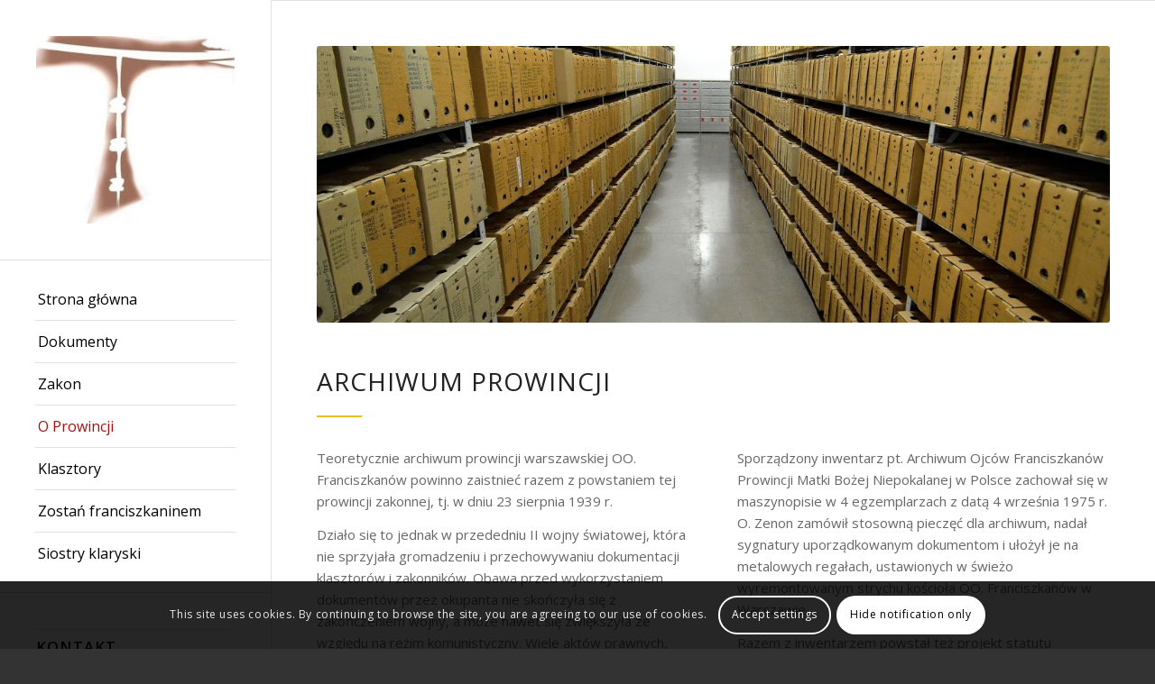

--- FILE ---
content_type: text/html; charset=UTF-8
request_url: https://www.franciszkanie-warszawa.pl/?page_id=3716
body_size: 23339
content:
<!DOCTYPE html>
<html lang="pl-PL" class="html_stretched responsive av-preloader-disabled av-default-lightbox  html_header_left html_header_sidebar html_logo_left html_menu_right html_slim html_disabled html_mobile_menu_phone html_header_searchicon html_content_align_left html_elegant-blog html_av-submenu-hidden html_av-submenu-display-click html_av-overlay-side html_av-overlay-side-classic html_av-submenu-noclone html_entry_id_3716 av-cookies-consent-show-message-bar av-cookies-cookie-consent-enabled av-cookies-can-opt-out av-cookies-user-silent-accept avia-cookie-check-browser-settings av-no-preview html_text_menu_active ">
<head>
<meta charset="UTF-8" />
<meta name="robots" content="index, follow" />


<!-- mobile setting -->
<meta name="viewport" content="width=device-width, initial-scale=1">

<!-- Scripts/CSS and wp_head hook -->
<title>Archiwum Prowincji &#8211; Prowincja Matki Bożej Niepokalanej w Warszawie</title>
<meta name='robots' content='max-image-preview:large' />

				<script type='text/javascript'>

				function avia_cookie_check_sessionStorage()
				{
					//	FF throws error when all cookies blocked !!
					var sessionBlocked = false;
					try
					{
						var test = sessionStorage.getItem( 'aviaCookieRefused' ) != null;
					}
					catch(e)
					{
						sessionBlocked = true;
					}
					
					var aviaCookieRefused = ! sessionBlocked ? sessionStorage.getItem( 'aviaCookieRefused' ) : null;
					
					var html = document.getElementsByTagName('html')[0];

					/**
					 * Set a class to avoid calls to sessionStorage
					 */
					if( sessionBlocked || aviaCookieRefused )
					{
						if( html.className.indexOf('av-cookies-session-refused') < 0 )
						{
							html.className += ' av-cookies-session-refused';
						}
					}
					
					if( sessionBlocked || aviaCookieRefused || document.cookie.match(/aviaCookieConsent/) )
					{
						if( html.className.indexOf('av-cookies-user-silent-accept') >= 0 )
						{
							 html.className = html.className.replace(/\bav-cookies-user-silent-accept\b/g, '');
						}
					}
				}

				avia_cookie_check_sessionStorage();

			</script>
			<link rel="alternate" type="application/rss+xml" title="Prowincja Matki Bożej Niepokalanej w Warszawie &raquo; Kanał z wpisami" href="https://www.franciszkanie-warszawa.pl/?feed=rss2" />
<link rel="alternate" type="application/rss+xml" title="Prowincja Matki Bożej Niepokalanej w Warszawie &raquo; Kanał z komentarzami" href="https://www.franciszkanie-warszawa.pl/?feed=comments-rss2" />
<link rel="alternate" title="oEmbed (JSON)" type="application/json+oembed" href="https://www.franciszkanie-warszawa.pl/index.php?rest_route=%2Foembed%2F1.0%2Fembed&#038;url=https%3A%2F%2Fwww.franciszkanie-warszawa.pl%2F%3Fpage_id%3D3716" />
<link rel="alternate" title="oEmbed (XML)" type="text/xml+oembed" href="https://www.franciszkanie-warszawa.pl/index.php?rest_route=%2Foembed%2F1.0%2Fembed&#038;url=https%3A%2F%2Fwww.franciszkanie-warszawa.pl%2F%3Fpage_id%3D3716&#038;format=xml" />

<!-- google webfont font replacement -->

			<script type='text/javascript'>

				(function() {
					
					/*	check if webfonts are disabled by user setting via cookie - or user must opt in.	*/
					var html = document.getElementsByTagName('html')[0];
					var cookie_check = html.className.indexOf('av-cookies-needs-opt-in') >= 0 || html.className.indexOf('av-cookies-can-opt-out') >= 0;
					var allow_continue = true;
					var silent_accept_cookie = html.className.indexOf('av-cookies-user-silent-accept') >= 0;

					if( cookie_check && ! silent_accept_cookie )
					{
						if( ! document.cookie.match(/aviaCookieConsent/) || html.className.indexOf('av-cookies-session-refused') >= 0 )
						{
							allow_continue = false;
						}
						else
						{
							if( ! document.cookie.match(/aviaPrivacyRefuseCookiesHideBar/) )
							{
								allow_continue = false;
							}
							else if( ! document.cookie.match(/aviaPrivacyEssentialCookiesEnabled/) )
							{
								allow_continue = false;
							}
							else if( document.cookie.match(/aviaPrivacyGoogleWebfontsDisabled/) )
							{
								allow_continue = false;
							}
						}
					}
					
					if( allow_continue )
					{
						var f = document.createElement('link');
					
						f.type 	= 'text/css';
						f.rel 	= 'stylesheet';
						f.href 	= '//fonts.googleapis.com/css?family=Open+Sans:400,600';
						f.id 	= 'avia-google-webfont';

						document.getElementsByTagName('head')[0].appendChild(f);
					}
				})();
			
			</script>
			<style id='wp-img-auto-sizes-contain-inline-css' type='text/css'>
img:is([sizes=auto i],[sizes^="auto," i]){contain-intrinsic-size:3000px 1500px}
/*# sourceURL=wp-img-auto-sizes-contain-inline-css */
</style>
<link rel='stylesheet' id='avia-grid-css' href='https://www.franciszkanie-warszawa.pl/wp-content/themes/enfold/css/grid.css?ver=4.7.6.2' type='text/css' media='all' />
<link rel='stylesheet' id='avia-base-css' href='https://www.franciszkanie-warszawa.pl/wp-content/themes/enfold/css/base.css?ver=4.7.6.2' type='text/css' media='all' />
<link rel='stylesheet' id='avia-layout-css' href='https://www.franciszkanie-warszawa.pl/wp-content/themes/enfold/css/layout.css?ver=4.7.6.2' type='text/css' media='all' />
<link rel='stylesheet' id='avia-module-audioplayer-css' href='https://www.franciszkanie-warszawa.pl/wp-content/themes/enfold/config-templatebuilder/avia-shortcodes/audio-player/audio-player.css?ver=6.9' type='text/css' media='all' />
<link rel='stylesheet' id='avia-module-blog-css' href='https://www.franciszkanie-warszawa.pl/wp-content/themes/enfold/config-templatebuilder/avia-shortcodes/blog/blog.css?ver=6.9' type='text/css' media='all' />
<link rel='stylesheet' id='avia-module-postslider-css' href='https://www.franciszkanie-warszawa.pl/wp-content/themes/enfold/config-templatebuilder/avia-shortcodes/postslider/postslider.css?ver=6.9' type='text/css' media='all' />
<link rel='stylesheet' id='avia-module-button-css' href='https://www.franciszkanie-warszawa.pl/wp-content/themes/enfold/config-templatebuilder/avia-shortcodes/buttons/buttons.css?ver=6.9' type='text/css' media='all' />
<link rel='stylesheet' id='avia-module-buttonrow-css' href='https://www.franciszkanie-warszawa.pl/wp-content/themes/enfold/config-templatebuilder/avia-shortcodes/buttonrow/buttonrow.css?ver=6.9' type='text/css' media='all' />
<link rel='stylesheet' id='avia-module-button-fullwidth-css' href='https://www.franciszkanie-warszawa.pl/wp-content/themes/enfold/config-templatebuilder/avia-shortcodes/buttons_fullwidth/buttons_fullwidth.css?ver=6.9' type='text/css' media='all' />
<link rel='stylesheet' id='avia-module-catalogue-css' href='https://www.franciszkanie-warszawa.pl/wp-content/themes/enfold/config-templatebuilder/avia-shortcodes/catalogue/catalogue.css?ver=6.9' type='text/css' media='all' />
<link rel='stylesheet' id='avia-module-comments-css' href='https://www.franciszkanie-warszawa.pl/wp-content/themes/enfold/config-templatebuilder/avia-shortcodes/comments/comments.css?ver=6.9' type='text/css' media='all' />
<link rel='stylesheet' id='avia-module-contact-css' href='https://www.franciszkanie-warszawa.pl/wp-content/themes/enfold/config-templatebuilder/avia-shortcodes/contact/contact.css?ver=6.9' type='text/css' media='all' />
<link rel='stylesheet' id='avia-module-slideshow-css' href='https://www.franciszkanie-warszawa.pl/wp-content/themes/enfold/config-templatebuilder/avia-shortcodes/slideshow/slideshow.css?ver=6.9' type='text/css' media='all' />
<link rel='stylesheet' id='avia-module-slideshow-contentpartner-css' href='https://www.franciszkanie-warszawa.pl/wp-content/themes/enfold/config-templatebuilder/avia-shortcodes/contentslider/contentslider.css?ver=6.9' type='text/css' media='all' />
<link rel='stylesheet' id='avia-module-countdown-css' href='https://www.franciszkanie-warszawa.pl/wp-content/themes/enfold/config-templatebuilder/avia-shortcodes/countdown/countdown.css?ver=6.9' type='text/css' media='all' />
<link rel='stylesheet' id='avia-module-gallery-css' href='https://www.franciszkanie-warszawa.pl/wp-content/themes/enfold/config-templatebuilder/avia-shortcodes/gallery/gallery.css?ver=6.9' type='text/css' media='all' />
<link rel='stylesheet' id='avia-module-gallery-hor-css' href='https://www.franciszkanie-warszawa.pl/wp-content/themes/enfold/config-templatebuilder/avia-shortcodes/gallery_horizontal/gallery_horizontal.css?ver=6.9' type='text/css' media='all' />
<link rel='stylesheet' id='avia-module-maps-css' href='https://www.franciszkanie-warszawa.pl/wp-content/themes/enfold/config-templatebuilder/avia-shortcodes/google_maps/google_maps.css?ver=6.9' type='text/css' media='all' />
<link rel='stylesheet' id='avia-module-gridrow-css' href='https://www.franciszkanie-warszawa.pl/wp-content/themes/enfold/config-templatebuilder/avia-shortcodes/grid_row/grid_row.css?ver=6.9' type='text/css' media='all' />
<link rel='stylesheet' id='avia-module-heading-css' href='https://www.franciszkanie-warszawa.pl/wp-content/themes/enfold/config-templatebuilder/avia-shortcodes/heading/heading.css?ver=6.9' type='text/css' media='all' />
<link rel='stylesheet' id='avia-module-rotator-css' href='https://www.franciszkanie-warszawa.pl/wp-content/themes/enfold/config-templatebuilder/avia-shortcodes/headline_rotator/headline_rotator.css?ver=6.9' type='text/css' media='all' />
<link rel='stylesheet' id='avia-module-hr-css' href='https://www.franciszkanie-warszawa.pl/wp-content/themes/enfold/config-templatebuilder/avia-shortcodes/hr/hr.css?ver=6.9' type='text/css' media='all' />
<link rel='stylesheet' id='avia-module-icon-css' href='https://www.franciszkanie-warszawa.pl/wp-content/themes/enfold/config-templatebuilder/avia-shortcodes/icon/icon.css?ver=6.9' type='text/css' media='all' />
<link rel='stylesheet' id='avia-module-iconbox-css' href='https://www.franciszkanie-warszawa.pl/wp-content/themes/enfold/config-templatebuilder/avia-shortcodes/iconbox/iconbox.css?ver=6.9' type='text/css' media='all' />
<link rel='stylesheet' id='avia-module-icongrid-css' href='https://www.franciszkanie-warszawa.pl/wp-content/themes/enfold/config-templatebuilder/avia-shortcodes/icongrid/icongrid.css?ver=6.9' type='text/css' media='all' />
<link rel='stylesheet' id='avia-module-iconlist-css' href='https://www.franciszkanie-warszawa.pl/wp-content/themes/enfold/config-templatebuilder/avia-shortcodes/iconlist/iconlist.css?ver=6.9' type='text/css' media='all' />
<link rel='stylesheet' id='avia-module-image-css' href='https://www.franciszkanie-warszawa.pl/wp-content/themes/enfold/config-templatebuilder/avia-shortcodes/image/image.css?ver=6.9' type='text/css' media='all' />
<link rel='stylesheet' id='avia-module-hotspot-css' href='https://www.franciszkanie-warszawa.pl/wp-content/themes/enfold/config-templatebuilder/avia-shortcodes/image_hotspots/image_hotspots.css?ver=6.9' type='text/css' media='all' />
<link rel='stylesheet' id='avia-module-magazine-css' href='https://www.franciszkanie-warszawa.pl/wp-content/themes/enfold/config-templatebuilder/avia-shortcodes/magazine/magazine.css?ver=6.9' type='text/css' media='all' />
<link rel='stylesheet' id='avia-module-masonry-css' href='https://www.franciszkanie-warszawa.pl/wp-content/themes/enfold/config-templatebuilder/avia-shortcodes/masonry_entries/masonry_entries.css?ver=6.9' type='text/css' media='all' />
<link rel='stylesheet' id='avia-siteloader-css' href='https://www.franciszkanie-warszawa.pl/wp-content/themes/enfold/css/avia-snippet-site-preloader.css?ver=6.9' type='text/css' media='all' />
<link rel='stylesheet' id='avia-module-menu-css' href='https://www.franciszkanie-warszawa.pl/wp-content/themes/enfold/config-templatebuilder/avia-shortcodes/menu/menu.css?ver=6.9' type='text/css' media='all' />
<link rel='stylesheet' id='avia-modfule-notification-css' href='https://www.franciszkanie-warszawa.pl/wp-content/themes/enfold/config-templatebuilder/avia-shortcodes/notification/notification.css?ver=6.9' type='text/css' media='all' />
<link rel='stylesheet' id='avia-module-numbers-css' href='https://www.franciszkanie-warszawa.pl/wp-content/themes/enfold/config-templatebuilder/avia-shortcodes/numbers/numbers.css?ver=6.9' type='text/css' media='all' />
<link rel='stylesheet' id='avia-module-portfolio-css' href='https://www.franciszkanie-warszawa.pl/wp-content/themes/enfold/config-templatebuilder/avia-shortcodes/portfolio/portfolio.css?ver=6.9' type='text/css' media='all' />
<link rel='stylesheet' id='avia-module-progress-bar-css' href='https://www.franciszkanie-warszawa.pl/wp-content/themes/enfold/config-templatebuilder/avia-shortcodes/progressbar/progressbar.css?ver=6.9' type='text/css' media='all' />
<link rel='stylesheet' id='avia-module-promobox-css' href='https://www.franciszkanie-warszawa.pl/wp-content/themes/enfold/config-templatebuilder/avia-shortcodes/promobox/promobox.css?ver=6.9' type='text/css' media='all' />
<link rel='stylesheet' id='avia-sc-search-css' href='https://www.franciszkanie-warszawa.pl/wp-content/themes/enfold/config-templatebuilder/avia-shortcodes/search/search.css?ver=6.9' type='text/css' media='all' />
<link rel='stylesheet' id='avia-module-slideshow-accordion-css' href='https://www.franciszkanie-warszawa.pl/wp-content/themes/enfold/config-templatebuilder/avia-shortcodes/slideshow_accordion/slideshow_accordion.css?ver=6.9' type='text/css' media='all' />
<link rel='stylesheet' id='avia-module-slideshow-feature-image-css' href='https://www.franciszkanie-warszawa.pl/wp-content/themes/enfold/config-templatebuilder/avia-shortcodes/slideshow_feature_image/slideshow_feature_image.css?ver=6.9' type='text/css' media='all' />
<link rel='stylesheet' id='avia-module-slideshow-fullsize-css' href='https://www.franciszkanie-warszawa.pl/wp-content/themes/enfold/config-templatebuilder/avia-shortcodes/slideshow_fullsize/slideshow_fullsize.css?ver=6.9' type='text/css' media='all' />
<link rel='stylesheet' id='avia-module-slideshow-fullscreen-css' href='https://www.franciszkanie-warszawa.pl/wp-content/themes/enfold/config-templatebuilder/avia-shortcodes/slideshow_fullscreen/slideshow_fullscreen.css?ver=6.9' type='text/css' media='all' />
<link rel='stylesheet' id='avia-module-slideshow-ls-css' href='https://www.franciszkanie-warszawa.pl/wp-content/themes/enfold/config-templatebuilder/avia-shortcodes/slideshow_layerslider/slideshow_layerslider.css?ver=6.9' type='text/css' media='all' />
<link rel='stylesheet' id='avia-module-social-css' href='https://www.franciszkanie-warszawa.pl/wp-content/themes/enfold/config-templatebuilder/avia-shortcodes/social_share/social_share.css?ver=6.9' type='text/css' media='all' />
<link rel='stylesheet' id='avia-module-tabsection-css' href='https://www.franciszkanie-warszawa.pl/wp-content/themes/enfold/config-templatebuilder/avia-shortcodes/tab_section/tab_section.css?ver=6.9' type='text/css' media='all' />
<link rel='stylesheet' id='avia-module-table-css' href='https://www.franciszkanie-warszawa.pl/wp-content/themes/enfold/config-templatebuilder/avia-shortcodes/table/table.css?ver=6.9' type='text/css' media='all' />
<link rel='stylesheet' id='avia-module-tabs-css' href='https://www.franciszkanie-warszawa.pl/wp-content/themes/enfold/config-templatebuilder/avia-shortcodes/tabs/tabs.css?ver=6.9' type='text/css' media='all' />
<link rel='stylesheet' id='avia-module-team-css' href='https://www.franciszkanie-warszawa.pl/wp-content/themes/enfold/config-templatebuilder/avia-shortcodes/team/team.css?ver=6.9' type='text/css' media='all' />
<link rel='stylesheet' id='avia-module-testimonials-css' href='https://www.franciszkanie-warszawa.pl/wp-content/themes/enfold/config-templatebuilder/avia-shortcodes/testimonials/testimonials.css?ver=6.9' type='text/css' media='all' />
<link rel='stylesheet' id='avia-module-timeline-css' href='https://www.franciszkanie-warszawa.pl/wp-content/themes/enfold/config-templatebuilder/avia-shortcodes/timeline/timeline.css?ver=6.9' type='text/css' media='all' />
<link rel='stylesheet' id='avia-module-toggles-css' href='https://www.franciszkanie-warszawa.pl/wp-content/themes/enfold/config-templatebuilder/avia-shortcodes/toggles/toggles.css?ver=6.9' type='text/css' media='all' />
<link rel='stylesheet' id='avia-module-video-css' href='https://www.franciszkanie-warszawa.pl/wp-content/themes/enfold/config-templatebuilder/avia-shortcodes/video/video.css?ver=6.9' type='text/css' media='all' />
<style id='wp-emoji-styles-inline-css' type='text/css'>

	img.wp-smiley, img.emoji {
		display: inline !important;
		border: none !important;
		box-shadow: none !important;
		height: 1em !important;
		width: 1em !important;
		margin: 0 0.07em !important;
		vertical-align: -0.1em !important;
		background: none !important;
		padding: 0 !important;
	}
/*# sourceURL=wp-emoji-styles-inline-css */
</style>
<style id='wp-block-library-inline-css' type='text/css'>
:root{--wp-block-synced-color:#7a00df;--wp-block-synced-color--rgb:122,0,223;--wp-bound-block-color:var(--wp-block-synced-color);--wp-editor-canvas-background:#ddd;--wp-admin-theme-color:#007cba;--wp-admin-theme-color--rgb:0,124,186;--wp-admin-theme-color-darker-10:#006ba1;--wp-admin-theme-color-darker-10--rgb:0,107,160.5;--wp-admin-theme-color-darker-20:#005a87;--wp-admin-theme-color-darker-20--rgb:0,90,135;--wp-admin-border-width-focus:2px}@media (min-resolution:192dpi){:root{--wp-admin-border-width-focus:1.5px}}.wp-element-button{cursor:pointer}:root .has-very-light-gray-background-color{background-color:#eee}:root .has-very-dark-gray-background-color{background-color:#313131}:root .has-very-light-gray-color{color:#eee}:root .has-very-dark-gray-color{color:#313131}:root .has-vivid-green-cyan-to-vivid-cyan-blue-gradient-background{background:linear-gradient(135deg,#00d084,#0693e3)}:root .has-purple-crush-gradient-background{background:linear-gradient(135deg,#34e2e4,#4721fb 50%,#ab1dfe)}:root .has-hazy-dawn-gradient-background{background:linear-gradient(135deg,#faaca8,#dad0ec)}:root .has-subdued-olive-gradient-background{background:linear-gradient(135deg,#fafae1,#67a671)}:root .has-atomic-cream-gradient-background{background:linear-gradient(135deg,#fdd79a,#004a59)}:root .has-nightshade-gradient-background{background:linear-gradient(135deg,#330968,#31cdcf)}:root .has-midnight-gradient-background{background:linear-gradient(135deg,#020381,#2874fc)}:root{--wp--preset--font-size--normal:16px;--wp--preset--font-size--huge:42px}.has-regular-font-size{font-size:1em}.has-larger-font-size{font-size:2.625em}.has-normal-font-size{font-size:var(--wp--preset--font-size--normal)}.has-huge-font-size{font-size:var(--wp--preset--font-size--huge)}:root .has-text-align-center{text-align:center}:root .has-text-align-left{text-align:left}:root .has-text-align-right{text-align:right}.has-fit-text{white-space:nowrap!important}#end-resizable-editor-section{display:none}.aligncenter{clear:both}.items-justified-left{justify-content:flex-start}.items-justified-center{justify-content:center}.items-justified-right{justify-content:flex-end}.items-justified-space-between{justify-content:space-between}.screen-reader-text{word-wrap:normal!important;border:0;clip-path:inset(50%);height:1px;margin:-1px;overflow:hidden;padding:0;position:absolute;width:1px}.screen-reader-text:focus{background-color:#ddd;clip-path:none;color:#444;display:block;font-size:1em;height:auto;left:5px;line-height:normal;padding:15px 23px 14px;text-decoration:none;top:5px;width:auto;z-index:100000}html :where(.has-border-color){border-style:solid}html :where([style*=border-top-color]){border-top-style:solid}html :where([style*=border-right-color]){border-right-style:solid}html :where([style*=border-bottom-color]){border-bottom-style:solid}html :where([style*=border-left-color]){border-left-style:solid}html :where([style*=border-width]){border-style:solid}html :where([style*=border-top-width]){border-top-style:solid}html :where([style*=border-right-width]){border-right-style:solid}html :where([style*=border-bottom-width]){border-bottom-style:solid}html :where([style*=border-left-width]){border-left-style:solid}html :where(img[class*=wp-image-]){height:auto;max-width:100%}:where(figure){margin:0 0 1em}html :where(.is-position-sticky){--wp-admin--admin-bar--position-offset:var(--wp-admin--admin-bar--height,0px)}@media screen and (max-width:600px){html :where(.is-position-sticky){--wp-admin--admin-bar--position-offset:0px}}

/*# sourceURL=wp-block-library-inline-css */
</style><style id='wp-block-group-inline-css' type='text/css'>
.wp-block-group{box-sizing:border-box}:where(.wp-block-group.wp-block-group-is-layout-constrained){position:relative}
/*# sourceURL=https://www.franciszkanie-warszawa.pl/wp-content/plugins/gutenberg/build/styles/block-library/group/style.css */
</style>
<style id='wp-block-paragraph-inline-css' type='text/css'>
.is-small-text{font-size:.875em}.is-regular-text{font-size:1em}.is-large-text{font-size:2.25em}.is-larger-text{font-size:3em}.has-drop-cap:not(:focus):first-letter{float:left;font-size:8.4em;font-style:normal;font-weight:100;line-height:.68;margin:.05em .1em 0 0;text-transform:uppercase}body.rtl .has-drop-cap:not(:focus):first-letter{float:none;margin-left:.1em}p.has-drop-cap.has-background{overflow:hidden}:root :where(p.has-background){padding:1.25em 2.375em}:where(p.has-text-color:not(.has-link-color)) a{color:inherit}p.has-text-align-left[style*="writing-mode:vertical-lr"],p.has-text-align-right[style*="writing-mode:vertical-rl"]{rotate:180deg}
/*# sourceURL=https://www.franciszkanie-warszawa.pl/wp-content/plugins/gutenberg/build/styles/block-library/paragraph/style.css */
</style>
<style id='wp-block-latest-posts-inline-css' type='text/css'>
.wp-block-latest-posts{box-sizing:border-box}.wp-block-latest-posts.alignleft{margin-right:2em}.wp-block-latest-posts.alignright{margin-left:2em}.wp-block-latest-posts.wp-block-latest-posts__list{list-style:none}.wp-block-latest-posts.wp-block-latest-posts__list li{clear:both;overflow-wrap:break-word}.wp-block-latest-posts.is-grid{display:flex;flex-wrap:wrap}.wp-block-latest-posts.is-grid li{margin:0 1.25em 1.25em 0;width:100%}@media (min-width:600px){.wp-block-latest-posts.columns-2 li{width:calc(50% - .625em)}.wp-block-latest-posts.columns-2 li:nth-child(2n){margin-right:0}.wp-block-latest-posts.columns-3 li{width:calc(33.33333% - .83333em)}.wp-block-latest-posts.columns-3 li:nth-child(3n){margin-right:0}.wp-block-latest-posts.columns-4 li{width:calc(25% - .9375em)}.wp-block-latest-posts.columns-4 li:nth-child(4n){margin-right:0}.wp-block-latest-posts.columns-5 li{width:calc(20% - 1em)}.wp-block-latest-posts.columns-5 li:nth-child(5n){margin-right:0}.wp-block-latest-posts.columns-6 li{width:calc(16.66667% - 1.04167em)}.wp-block-latest-posts.columns-6 li:nth-child(6n){margin-right:0}}:root :where(.wp-block-latest-posts.is-grid){padding:0}:root :where(.wp-block-latest-posts.wp-block-latest-posts__list){padding-left:0}.wp-block-latest-posts__post-author,.wp-block-latest-posts__post-date{display:block;font-size:.8125em}.wp-block-latest-posts__post-excerpt,.wp-block-latest-posts__post-full-content{margin-bottom:1em;margin-top:.5em}.wp-block-latest-posts__featured-image a{display:inline-block}.wp-block-latest-posts__featured-image img{height:auto;max-width:100%;width:auto}.wp-block-latest-posts__featured-image.alignleft{float:left;margin-right:1em}.wp-block-latest-posts__featured-image.alignright{float:right;margin-left:1em}.wp-block-latest-posts__featured-image.aligncenter{margin-bottom:1em;text-align:center}
/*# sourceURL=https://www.franciszkanie-warszawa.pl/wp-content/plugins/gutenberg/build/styles/block-library/latest-posts/style.css */
</style>
<style id='global-styles-inline-css' type='text/css'>
:root{--wp--preset--aspect-ratio--square: 1;--wp--preset--aspect-ratio--4-3: 4/3;--wp--preset--aspect-ratio--3-4: 3/4;--wp--preset--aspect-ratio--3-2: 3/2;--wp--preset--aspect-ratio--2-3: 2/3;--wp--preset--aspect-ratio--16-9: 16/9;--wp--preset--aspect-ratio--9-16: 9/16;--wp--preset--color--black: #000000;--wp--preset--color--cyan-bluish-gray: #abb8c3;--wp--preset--color--white: #ffffff;--wp--preset--color--pale-pink: #f78da7;--wp--preset--color--vivid-red: #cf2e2e;--wp--preset--color--luminous-vivid-orange: #ff6900;--wp--preset--color--luminous-vivid-amber: #fcb900;--wp--preset--color--light-green-cyan: #7bdcb5;--wp--preset--color--vivid-green-cyan: #00d084;--wp--preset--color--pale-cyan-blue: #8ed1fc;--wp--preset--color--vivid-cyan-blue: #0693e3;--wp--preset--color--vivid-purple: #9b51e0;--wp--preset--gradient--vivid-cyan-blue-to-vivid-purple: linear-gradient(135deg,rgb(6,147,227) 0%,rgb(155,81,224) 100%);--wp--preset--gradient--light-green-cyan-to-vivid-green-cyan: linear-gradient(135deg,rgb(122,220,180) 0%,rgb(0,208,130) 100%);--wp--preset--gradient--luminous-vivid-amber-to-luminous-vivid-orange: linear-gradient(135deg,rgb(252,185,0) 0%,rgb(255,105,0) 100%);--wp--preset--gradient--luminous-vivid-orange-to-vivid-red: linear-gradient(135deg,rgb(255,105,0) 0%,rgb(207,46,46) 100%);--wp--preset--gradient--very-light-gray-to-cyan-bluish-gray: linear-gradient(135deg,rgb(238,238,238) 0%,rgb(169,184,195) 100%);--wp--preset--gradient--cool-to-warm-spectrum: linear-gradient(135deg,rgb(74,234,220) 0%,rgb(151,120,209) 20%,rgb(207,42,186) 40%,rgb(238,44,130) 60%,rgb(251,105,98) 80%,rgb(254,248,76) 100%);--wp--preset--gradient--blush-light-purple: linear-gradient(135deg,rgb(255,206,236) 0%,rgb(152,150,240) 100%);--wp--preset--gradient--blush-bordeaux: linear-gradient(135deg,rgb(254,205,165) 0%,rgb(254,45,45) 50%,rgb(107,0,62) 100%);--wp--preset--gradient--luminous-dusk: linear-gradient(135deg,rgb(255,203,112) 0%,rgb(199,81,192) 50%,rgb(65,88,208) 100%);--wp--preset--gradient--pale-ocean: linear-gradient(135deg,rgb(255,245,203) 0%,rgb(182,227,212) 50%,rgb(51,167,181) 100%);--wp--preset--gradient--electric-grass: linear-gradient(135deg,rgb(202,248,128) 0%,rgb(113,206,126) 100%);--wp--preset--gradient--midnight: linear-gradient(135deg,rgb(2,3,129) 0%,rgb(40,116,252) 100%);--wp--preset--font-size--small: 13px;--wp--preset--font-size--medium: 20px;--wp--preset--font-size--large: 36px;--wp--preset--font-size--x-large: 42px;--wp--preset--spacing--20: 0.44rem;--wp--preset--spacing--30: 0.67rem;--wp--preset--spacing--40: 1rem;--wp--preset--spacing--50: 1.5rem;--wp--preset--spacing--60: 2.25rem;--wp--preset--spacing--70: 3.38rem;--wp--preset--spacing--80: 5.06rem;--wp--preset--shadow--natural: 6px 6px 9px rgba(0, 0, 0, 0.2);--wp--preset--shadow--deep: 12px 12px 50px rgba(0, 0, 0, 0.4);--wp--preset--shadow--sharp: 6px 6px 0px rgba(0, 0, 0, 0.2);--wp--preset--shadow--outlined: 6px 6px 0px -3px rgb(255, 255, 255), 6px 6px rgb(0, 0, 0);--wp--preset--shadow--crisp: 6px 6px 0px rgb(0, 0, 0);}:where(.is-layout-flex){gap: 0.5em;}:where(.is-layout-grid){gap: 0.5em;}body .is-layout-flex{display: flex;}.is-layout-flex{flex-wrap: wrap;align-items: center;}.is-layout-flex > :is(*, div){margin: 0;}body .is-layout-grid{display: grid;}.is-layout-grid > :is(*, div){margin: 0;}:where(.wp-block-columns.is-layout-flex){gap: 2em;}:where(.wp-block-columns.is-layout-grid){gap: 2em;}:where(.wp-block-post-template.is-layout-flex){gap: 1.25em;}:where(.wp-block-post-template.is-layout-grid){gap: 1.25em;}.has-black-color{color: var(--wp--preset--color--black) !important;}.has-cyan-bluish-gray-color{color: var(--wp--preset--color--cyan-bluish-gray) !important;}.has-white-color{color: var(--wp--preset--color--white) !important;}.has-pale-pink-color{color: var(--wp--preset--color--pale-pink) !important;}.has-vivid-red-color{color: var(--wp--preset--color--vivid-red) !important;}.has-luminous-vivid-orange-color{color: var(--wp--preset--color--luminous-vivid-orange) !important;}.has-luminous-vivid-amber-color{color: var(--wp--preset--color--luminous-vivid-amber) !important;}.has-light-green-cyan-color{color: var(--wp--preset--color--light-green-cyan) !important;}.has-vivid-green-cyan-color{color: var(--wp--preset--color--vivid-green-cyan) !important;}.has-pale-cyan-blue-color{color: var(--wp--preset--color--pale-cyan-blue) !important;}.has-vivid-cyan-blue-color{color: var(--wp--preset--color--vivid-cyan-blue) !important;}.has-vivid-purple-color{color: var(--wp--preset--color--vivid-purple) !important;}.has-black-background-color{background-color: var(--wp--preset--color--black) !important;}.has-cyan-bluish-gray-background-color{background-color: var(--wp--preset--color--cyan-bluish-gray) !important;}.has-white-background-color{background-color: var(--wp--preset--color--white) !important;}.has-pale-pink-background-color{background-color: var(--wp--preset--color--pale-pink) !important;}.has-vivid-red-background-color{background-color: var(--wp--preset--color--vivid-red) !important;}.has-luminous-vivid-orange-background-color{background-color: var(--wp--preset--color--luminous-vivid-orange) !important;}.has-luminous-vivid-amber-background-color{background-color: var(--wp--preset--color--luminous-vivid-amber) !important;}.has-light-green-cyan-background-color{background-color: var(--wp--preset--color--light-green-cyan) !important;}.has-vivid-green-cyan-background-color{background-color: var(--wp--preset--color--vivid-green-cyan) !important;}.has-pale-cyan-blue-background-color{background-color: var(--wp--preset--color--pale-cyan-blue) !important;}.has-vivid-cyan-blue-background-color{background-color: var(--wp--preset--color--vivid-cyan-blue) !important;}.has-vivid-purple-background-color{background-color: var(--wp--preset--color--vivid-purple) !important;}.has-black-border-color{border-color: var(--wp--preset--color--black) !important;}.has-cyan-bluish-gray-border-color{border-color: var(--wp--preset--color--cyan-bluish-gray) !important;}.has-white-border-color{border-color: var(--wp--preset--color--white) !important;}.has-pale-pink-border-color{border-color: var(--wp--preset--color--pale-pink) !important;}.has-vivid-red-border-color{border-color: var(--wp--preset--color--vivid-red) !important;}.has-luminous-vivid-orange-border-color{border-color: var(--wp--preset--color--luminous-vivid-orange) !important;}.has-luminous-vivid-amber-border-color{border-color: var(--wp--preset--color--luminous-vivid-amber) !important;}.has-light-green-cyan-border-color{border-color: var(--wp--preset--color--light-green-cyan) !important;}.has-vivid-green-cyan-border-color{border-color: var(--wp--preset--color--vivid-green-cyan) !important;}.has-pale-cyan-blue-border-color{border-color: var(--wp--preset--color--pale-cyan-blue) !important;}.has-vivid-cyan-blue-border-color{border-color: var(--wp--preset--color--vivid-cyan-blue) !important;}.has-vivid-purple-border-color{border-color: var(--wp--preset--color--vivid-purple) !important;}.has-vivid-cyan-blue-to-vivid-purple-gradient-background{background: var(--wp--preset--gradient--vivid-cyan-blue-to-vivid-purple) !important;}.has-light-green-cyan-to-vivid-green-cyan-gradient-background{background: var(--wp--preset--gradient--light-green-cyan-to-vivid-green-cyan) !important;}.has-luminous-vivid-amber-to-luminous-vivid-orange-gradient-background{background: var(--wp--preset--gradient--luminous-vivid-amber-to-luminous-vivid-orange) !important;}.has-luminous-vivid-orange-to-vivid-red-gradient-background{background: var(--wp--preset--gradient--luminous-vivid-orange-to-vivid-red) !important;}.has-very-light-gray-to-cyan-bluish-gray-gradient-background{background: var(--wp--preset--gradient--very-light-gray-to-cyan-bluish-gray) !important;}.has-cool-to-warm-spectrum-gradient-background{background: var(--wp--preset--gradient--cool-to-warm-spectrum) !important;}.has-blush-light-purple-gradient-background{background: var(--wp--preset--gradient--blush-light-purple) !important;}.has-blush-bordeaux-gradient-background{background: var(--wp--preset--gradient--blush-bordeaux) !important;}.has-luminous-dusk-gradient-background{background: var(--wp--preset--gradient--luminous-dusk) !important;}.has-pale-ocean-gradient-background{background: var(--wp--preset--gradient--pale-ocean) !important;}.has-electric-grass-gradient-background{background: var(--wp--preset--gradient--electric-grass) !important;}.has-midnight-gradient-background{background: var(--wp--preset--gradient--midnight) !important;}.has-small-font-size{font-size: var(--wp--preset--font-size--small) !important;}.has-medium-font-size{font-size: var(--wp--preset--font-size--medium) !important;}.has-large-font-size{font-size: var(--wp--preset--font-size--large) !important;}.has-x-large-font-size{font-size: var(--wp--preset--font-size--x-large) !important;}
/*# sourceURL=global-styles-inline-css */
</style>

<style id='classic-theme-styles-inline-css' type='text/css'>
.wp-block-button__link{background-color:#32373c;border-radius:9999px;box-shadow:none;color:#fff;font-size:1.125em;padding:calc(.667em + 2px) calc(1.333em + 2px);text-decoration:none}.wp-block-file__button{background:#32373c;color:#fff}.wp-block-accordion-heading{margin:0}.wp-block-accordion-heading__toggle{background-color:inherit!important;color:inherit!important}.wp-block-accordion-heading__toggle:not(:focus-visible){outline:none}.wp-block-accordion-heading__toggle:focus,.wp-block-accordion-heading__toggle:hover{background-color:inherit!important;border:none;box-shadow:none;color:inherit;padding:var(--wp--preset--spacing--20,1em) 0;text-decoration:none}.wp-block-accordion-heading__toggle:focus-visible{outline:auto;outline-offset:0}
/*# sourceURL=https://www.franciszkanie-warszawa.pl/wp-content/plugins/gutenberg/build/styles/block-library/classic.css */
</style>
<link rel='stylesheet' id='avia-scs-css' href='https://www.franciszkanie-warszawa.pl/wp-content/themes/enfold/css/shortcodes.css?ver=4.7.6.2' type='text/css' media='all' />
<link rel='stylesheet' id='avia-popup-css-css' href='https://www.franciszkanie-warszawa.pl/wp-content/themes/enfold/js/aviapopup/magnific-popup.css?ver=4.7.6.2' type='text/css' media='screen' />
<link rel='stylesheet' id='avia-lightbox-css' href='https://www.franciszkanie-warszawa.pl/wp-content/themes/enfold/css/avia-snippet-lightbox.css?ver=4.7.6.2' type='text/css' media='screen' />
<link rel='stylesheet' id='avia-widget-css-css' href='https://www.franciszkanie-warszawa.pl/wp-content/themes/enfold/css/avia-snippet-widget.css?ver=4.7.6.2' type='text/css' media='screen' />
<link rel='stylesheet' id='avia-dynamic-css' href='https://www.franciszkanie-warszawa.pl/wp-content/uploads/dynamic_avia/enfold.css?ver=696e06f91a4e6' type='text/css' media='all' />
<link rel='stylesheet' id='avia-custom-css' href='https://www.franciszkanie-warszawa.pl/wp-content/themes/enfold/css/custom.css?ver=4.7.6.2' type='text/css' media='all' />
<link rel='stylesheet' id='avia-cookie-css-css' href='https://www.franciszkanie-warszawa.pl/wp-content/themes/enfold/css/avia-snippet-cookieconsent.css?ver=4.7.6.2' type='text/css' media='screen' />
<script type="text/javascript" src="https://www.franciszkanie-warszawa.pl/wp-includes/js/jquery/jquery.min.js?ver=3.7.1" id="jquery-core-js"></script>
<script type="text/javascript" src="https://www.franciszkanie-warszawa.pl/wp-includes/js/jquery/jquery-migrate.min.js?ver=3.4.1" id="jquery-migrate-js"></script>
<script type="text/javascript" src="https://www.franciszkanie-warszawa.pl/wp-content/themes/enfold/js/avia-compat.js?ver=4.7.6.2" id="avia-compat-js"></script>
<link rel="https://api.w.org/" href="https://www.franciszkanie-warszawa.pl/index.php?rest_route=/" /><link rel="alternate" title="JSON" type="application/json" href="https://www.franciszkanie-warszawa.pl/index.php?rest_route=/wp/v2/pages/3716" /><link rel="EditURI" type="application/rsd+xml" title="RSD" href="https://www.franciszkanie-warszawa.pl/xmlrpc.php?rsd" />
<meta name="generator" content="WordPress 6.9" />
<link rel="canonical" href="https://www.franciszkanie-warszawa.pl/?page_id=3716" />
<link rel='shortlink' href='https://www.franciszkanie-warszawa.pl/?p=3716' />
<link rel="profile" href="http://gmpg.org/xfn/11" />
<link rel="alternate" type="application/rss+xml" title="Prowincja Matki Bożej Niepokalanej w Warszawie RSS2 Feed" href="https://www.franciszkanie-warszawa.pl/?feed=rss2" />
<link rel="pingback" href="https://www.franciszkanie-warszawa.pl/xmlrpc.php" />
<!--[if lt IE 9]><script src="https://www.franciszkanie-warszawa.pl/wp-content/themes/enfold/js/html5shiv.js"></script><![endif]-->
<link rel="icon" href="http://www.franciszkanie-warszawa.pl/wp-content/uploads/2015/12/tau_contorno.gif" type="image/gif">
<link rel="icon" href="https://www.franciszkanie-warszawa.pl/wp-content/uploads/2015/12/tau_contorno-36x36.gif" sizes="32x32" />
<link rel="icon" href="https://www.franciszkanie-warszawa.pl/wp-content/uploads/2015/12/tau_contorno.gif" sizes="192x192" />
<link rel="apple-touch-icon" href="https://www.franciszkanie-warszawa.pl/wp-content/uploads/2015/12/tau_contorno.gif" />
<meta name="msapplication-TileImage" content="https://www.franciszkanie-warszawa.pl/wp-content/uploads/2015/12/tau_contorno.gif" />
		<style type="text/css" id="wp-custom-css">
			.www_edycja_pl {width: 250px}
.www_edycja_pl h5 {margin: 0;
	color: #1f3772;
    font-size: 0.923em;
    line-height: 28px;
    text-transform: uppercase;}
.www_edycja_pl p, .www_edycja_pl blockquote {margin: 0.2em 0 1em}
.www_edycja_pl blockquote {font-style: italic}
.www_edycja_pl blockquote cite {font-style: normal}		</style>
		<style type='text/css'>
@font-face {font-family: 'entypo-fontello'; font-weight: normal; font-style: normal; font-display: auto;
src: url('https://www.franciszkanie-warszawa.pl/wp-content/themes/enfold/config-templatebuilder/avia-template-builder/assets/fonts/entypo-fontello.woff2') format('woff2'),
url('https://www.franciszkanie-warszawa.pl/wp-content/themes/enfold/config-templatebuilder/avia-template-builder/assets/fonts/entypo-fontello.woff') format('woff'),
url('https://www.franciszkanie-warszawa.pl/wp-content/themes/enfold/config-templatebuilder/avia-template-builder/assets/fonts/entypo-fontello.ttf') format('truetype'), 
url('https://www.franciszkanie-warszawa.pl/wp-content/themes/enfold/config-templatebuilder/avia-template-builder/assets/fonts/entypo-fontello.svg#entypo-fontello') format('svg'),
url('https://www.franciszkanie-warszawa.pl/wp-content/themes/enfold/config-templatebuilder/avia-template-builder/assets/fonts/entypo-fontello.eot'),
url('https://www.franciszkanie-warszawa.pl/wp-content/themes/enfold/config-templatebuilder/avia-template-builder/assets/fonts/entypo-fontello.eot?#iefix') format('embedded-opentype');
} #top .avia-font-entypo-fontello, body .avia-font-entypo-fontello, html body [data-av_iconfont='entypo-fontello']:before{ font-family: 'entypo-fontello'; }
</style>

<!--
Debugging Info for Theme support: 

Theme: Enfold
Version: 4.7.6.2
Installed: enfold
AviaFramework Version: 5.0
AviaBuilder Version: 4.7.1.1
aviaElementManager Version: 1.0.1
ML:512-PU:63-PLA:7
WP:6.9
Compress: CSS:disabled - JS:disabled
Updates: enabled - deprecated Envato API - register Envato Token
PLAu:5
-->
</head>




<body id="top" class="wp-singular page-template-default page page-id-3716 wp-theme-enfold  rtl_columns stretched open_sans" itemscope="itemscope" itemtype="https://schema.org/WebPage" >

	
	<div id='wrap_all'>

	
<header id='header' class='all_colors header_color light_bg_color  av_header_left av_header_sidebar av_never_sticky'  role="banner" itemscope="itemscope" itemtype="https://schema.org/WPHeader" >

		<div  id='header_main' class='container_wrap container_wrap_logo'>
	
        <div class='container av-logo-container'><div class='inner-container'><span class='logo'><a href='https://www.franciszkanie-warszawa.pl/'><img height="100" width="300" src='http://www.franciszkanie-warszawa.pl/wp-content/uploads/2022/10/tau-e-cingolo-1-340x321-1-300x283.jpg' alt='Prowincja Matki Bożej Niepokalanej w Warszawie' title='' /></a></span><nav class='main_menu' data-selectname='Wybierz stornę'  role="navigation" itemscope="itemscope" itemtype="https://schema.org/SiteNavigationElement" ><div class="avia-menu av-main-nav-wrap"><ul id="avia-menu" class="menu av-main-nav"><li id="menu-item-3232" class="menu-item menu-item-type-post_type menu-item-object-page menu-item-home menu-item-top-level menu-item-top-level-1"><a href="https://www.franciszkanie-warszawa.pl/" itemprop="url"><span class="avia-bullet"></span><span class="avia-menu-text">Strona główna</span><span class="avia-menu-fx"><span class="avia-arrow-wrap"><span class="avia-arrow"></span></span></span></a></li>
<li id="menu-item-3236" class="menu-item menu-item-type-post_type menu-item-object-page menu-item-has-children menu-item-top-level menu-item-top-level-2"><a href="https://www.franciszkanie-warszawa.pl/?page_id=28" itemprop="url"><span class="avia-bullet"></span><span class="avia-menu-text">Dokumenty</span><span class="avia-menu-fx"><span class="avia-arrow-wrap"><span class="avia-arrow"></span></span></span></a>


<ul class="sub-menu">
	<li id="menu-item-9528" class="menu-item menu-item-type-post_type menu-item-object-post"><a href="https://www.franciszkanie-warszawa.pl/?p=9516" itemprop="url"><span class="avia-bullet"></span><span class="avia-menu-text">Standardy ochrony dzieci i nieletnich w Prowincji Matki Bożej Niepokalanej</span></a></li>
</ul>
</li>
<li id="menu-item-3554" class="menu-item menu-item-type-post_type menu-item-object-page menu-item-has-children menu-item-top-level menu-item-top-level-3"><a href="https://www.franciszkanie-warszawa.pl/?page_id=3552" itemprop="url"><span class="avia-bullet"></span><span class="avia-menu-text">Zakon</span><span class="avia-menu-fx"><span class="avia-arrow-wrap"><span class="avia-arrow"></span></span></span></a>


<ul class="sub-menu">
	<li id="menu-item-3551" class="menu-item menu-item-type-post_type menu-item-object-page"><a href="https://www.franciszkanie-warszawa.pl/?page_id=3541" itemprop="url"><span class="avia-bullet"></span><span class="avia-menu-text">Historia Zakonu</span></a></li>
	<li id="menu-item-3550" class="menu-item menu-item-type-post_type menu-item-object-page"><a href="https://www.franciszkanie-warszawa.pl/?page_id=3543" itemprop="url"><span class="avia-bullet"></span><span class="avia-menu-text">Założyciel</span></a></li>
	<li id="menu-item-3570" class="menu-item menu-item-type-post_type menu-item-object-page"><a href="https://www.franciszkanie-warszawa.pl/?page_id=3564" itemprop="url"><span class="avia-bullet"></span><span class="avia-menu-text">Duchowość Zakonu</span></a></li>
	<li id="menu-item-3582" class="menu-item menu-item-type-post_type menu-item-object-page"><a href="https://www.franciszkanie-warszawa.pl/?page_id=3571" itemprop="url"><span class="avia-bullet"></span><span class="avia-menu-text">Święci i błogosławieni</span></a></li>
</ul>
</li>
<li id="menu-item-3715" class="menu-item menu-item-type-post_type menu-item-object-page current-menu-ancestor current-menu-parent current_page_parent current_page_ancestor menu-item-has-children menu-item-top-level menu-item-top-level-4"><a href="https://www.franciszkanie-warszawa.pl/?page_id=3713" itemprop="url"><span class="avia-bullet"></span><span class="avia-menu-text">O Prowincji</span><span class="avia-menu-fx"><span class="avia-arrow-wrap"><span class="avia-arrow"></span></span></span></a>


<ul class="sub-menu">
	<li id="menu-item-3705" class="menu-item menu-item-type-post_type menu-item-object-page"><a href="https://www.franciszkanie-warszawa.pl/?page_id=3595" itemprop="url"><span class="avia-bullet"></span><span class="avia-menu-text">Kuria Prowincjalna</span></a></li>
	<li id="menu-item-3704" class="menu-item menu-item-type-post_type menu-item-object-page"><a href="https://www.franciszkanie-warszawa.pl/?page_id=3603" itemprop="url"><span class="avia-bullet"></span><span class="avia-menu-text">Święci i błogosławieni Prowincji</span></a></li>
	<li id="menu-item-3721" class="menu-item menu-item-type-post_type menu-item-object-page current-menu-item page_item page-item-3716 current_page_item"><a href="https://www.franciszkanie-warszawa.pl/?page_id=3716" itemprop="url"><span class="avia-bullet"></span><span class="avia-menu-text">Archiwum Prowincji</span></a></li>
</ul>
</li>
<li id="menu-item-3258" class="menu-item menu-item-type-post_type menu-item-object-page menu-item-has-children menu-item-top-level menu-item-top-level-5"><a href="https://www.franciszkanie-warszawa.pl/?page_id=2" itemprop="url"><span class="avia-bullet"></span><span class="avia-menu-text">Klasztory</span><span class="avia-menu-fx"><span class="avia-arrow-wrap"><span class="avia-arrow"></span></span></span></a>


<ul class="sub-menu">
	<li id="menu-item-3561" class="menu-item menu-item-type-post_type menu-item-object-page menu-item-has-children"><a href="https://www.franciszkanie-warszawa.pl/?page_id=3555" itemprop="url"><span class="avia-bullet"></span><span class="avia-menu-text">Polska</span></a>
	<ul class="sub-menu">
		<li id="menu-item-3239" class="menu-item menu-item-type-post_type menu-item-object-page"><a href="https://www.franciszkanie-warszawa.pl/?page_id=142" itemprop="url"><span class="avia-bullet"></span><span class="avia-menu-text">Warszawa</span></a></li>
		<li id="menu-item-3280" class="menu-item menu-item-type-post_type menu-item-object-page"><a href="https://www.franciszkanie-warszawa.pl/?page_id=3268" itemprop="url"><span class="avia-bullet"></span><span class="avia-menu-text">Kalisz</span></a></li>
		<li id="menu-item-3284" class="menu-item menu-item-type-post_type menu-item-object-page"><a href="https://www.franciszkanie-warszawa.pl/?page_id=3281" itemprop="url"><span class="avia-bullet"></span><span class="avia-menu-text">Lublin</span></a></li>
		<li id="menu-item-3361" class="menu-item menu-item-type-post_type menu-item-object-page"><a href="https://www.franciszkanie-warszawa.pl/?page_id=3285" itemprop="url"><span class="avia-bullet"></span><span class="avia-menu-text">Łódź-Krecia</span></a></li>
		<li id="menu-item-3360" class="menu-item menu-item-type-post_type menu-item-object-page"><a href="https://www.franciszkanie-warszawa.pl/?page_id=3299" itemprop="url"><span class="avia-bullet"></span><span class="avia-menu-text">Łódź-Krasickiego</span></a></li>
		<li id="menu-item-3359" class="menu-item menu-item-type-post_type menu-item-object-page"><a href="https://www.franciszkanie-warszawa.pl/?page_id=3312" itemprop="url"><span class="avia-bullet"></span><span class="avia-menu-text">Łódź-Okólna</span></a></li>
		<li id="menu-item-3358" class="menu-item menu-item-type-post_type menu-item-object-page"><a href="https://www.franciszkanie-warszawa.pl/?page_id=3322" itemprop="url"><span class="avia-bullet"></span><span class="avia-menu-text">Łódź-Skwer św. Maksymiliana</span></a></li>
		<li id="menu-item-3357" class="menu-item menu-item-type-post_type menu-item-object-page"><a href="https://www.franciszkanie-warszawa.pl/?page_id=3328" itemprop="url"><span class="avia-bullet"></span><span class="avia-menu-text">Miedniewice</span></a></li>
		<li id="menu-item-4613" class="menu-item menu-item-type-post_type menu-item-object-page"><a href="https://www.franciszkanie-warszawa.pl/?page_id=4596" itemprop="url"><span class="avia-bullet"></span><span class="avia-menu-text">Niepokalanów</span></a></li>
		<li id="menu-item-3356" class="menu-item menu-item-type-post_type menu-item-object-page"><a href="https://www.franciszkanie-warszawa.pl/?page_id=3338" itemprop="url"><span class="avia-bullet"></span><span class="avia-menu-text">Radziejów</span></a></li>
		<li id="menu-item-9559" class="menu-item menu-item-type-post_type menu-item-object-post"><a href="https://www.franciszkanie-warszawa.pl/?p=9531" itemprop="url"><span class="avia-bullet"></span><span class="avia-menu-text">Radziejów – ogród w klasztorze</span></a></li>
		<li id="menu-item-3427" class="menu-item menu-item-type-post_type menu-item-object-page"><a href="https://www.franciszkanie-warszawa.pl/?page_id=3363" itemprop="url"><span class="avia-bullet"></span><span class="avia-menu-text">Siedlce</span></a></li>
		<li id="menu-item-3426" class="menu-item menu-item-type-post_type menu-item-object-page"><a href="https://www.franciszkanie-warszawa.pl/?page_id=3371" itemprop="url"><span class="avia-bullet"></span><span class="avia-menu-text">Skarżysko-Kamienna</span></a></li>
		<li id="menu-item-3425" class="menu-item menu-item-type-post_type menu-item-object-page"><a href="https://www.franciszkanie-warszawa.pl/?page_id=3378" itemprop="url"><span class="avia-bullet"></span><span class="avia-menu-text">Smardzewice</span></a></li>
		<li id="menu-item-3424" class="menu-item menu-item-type-post_type menu-item-object-page"><a href="https://www.franciszkanie-warszawa.pl/?page_id=3390" itemprop="url"><span class="avia-bullet"></span><span class="avia-menu-text">Stoczek</span></a></li>
		<li id="menu-item-3423" class="menu-item menu-item-type-post_type menu-item-object-page"><a href="https://www.franciszkanie-warszawa.pl/?page_id=3394" itemprop="url"><span class="avia-bullet"></span><span class="avia-menu-text">Suwałki</span></a></li>
		<li id="menu-item-3422" class="menu-item menu-item-type-post_type menu-item-object-page"><a href="https://www.franciszkanie-warszawa.pl/?page_id=3399" itemprop="url"><span class="avia-bullet"></span><span class="avia-menu-text">Wyszogród</span></a></li>
		<li id="menu-item-3421" class="menu-item menu-item-type-post_type menu-item-object-page"><a href="https://www.franciszkanie-warszawa.pl/?page_id=3411" itemprop="url"><span class="avia-bullet"></span><span class="avia-menu-text">Zamość</span></a></li>
	</ul>
</li>
	<li id="menu-item-5447" class="menu-item menu-item-type-post_type menu-item-object-page menu-item-has-children"><a href="https://www.franciszkanie-warszawa.pl/?page_id=5356" itemprop="url"><span class="avia-bullet"></span><span class="avia-menu-text">Tanzania</span></a>
	<ul class="sub-menu">
		<li id="menu-item-5559" class="menu-item menu-item-type-post_type menu-item-object-page menu-item-has-children"><a href="https://www.franciszkanie-warszawa.pl/?page_id=5485" itemprop="url"><span class="avia-bullet"></span><span class="avia-menu-text">Kustodia św. Maksymiliana Kolbego</span></a>
		<ul class="sub-menu">
			<li id="menu-item-5448" class="menu-item menu-item-type-post_type menu-item-object-page"><a href="https://www.franciszkanie-warszawa.pl/?page_id=5358" itemprop="url"><span class="avia-bullet"></span><span class="avia-menu-text">Powstanie (1988) i rozwój</span></a></li>
			<li id="menu-item-5450" class="menu-item menu-item-type-post_type menu-item-object-page"><a href="https://www.franciszkanie-warszawa.pl/?page_id=5412" itemprop="url"><span class="avia-bullet"></span><span class="avia-menu-text">Budowa Centrum Edukacyjnego</span></a></li>
		</ul>
</li>
		<li id="menu-item-5557" class="menu-item menu-item-type-post_type menu-item-object-page"><a href="https://www.franciszkanie-warszawa.pl/?page_id=5503" itemprop="url"><span class="avia-bullet"></span><span class="avia-menu-text">Mwanga via Moshi</span></a></li>
		<li id="menu-item-5558" class="menu-item menu-item-type-post_type menu-item-object-page"><a href="https://www.franciszkanie-warszawa.pl/?page_id=5494" itemprop="url"><span class="avia-bullet"></span><span class="avia-menu-text">Morogoro</span></a></li>
		<li id="menu-item-5449" class="menu-item menu-item-type-post_type menu-item-object-page"><a href="https://www.franciszkanie-warszawa.pl/?page_id=5383" itemprop="url"><span class="avia-bullet"></span><span class="avia-menu-text">Arusha</span></a></li>
		<li id="menu-item-5560" class="menu-item menu-item-type-post_type menu-item-object-page"><a href="https://www.franciszkanie-warszawa.pl/?page_id=5451" itemprop="url"><span class="avia-bullet"></span><span class="avia-menu-text">Dar es Salaam (Segerea)</span></a></li>
	</ul>
</li>
	<li id="menu-item-3586" class="menu-item menu-item-type-post_type menu-item-object-page menu-item-has-children"><a href="https://www.franciszkanie-warszawa.pl/?page_id=3584" itemprop="url"><span class="avia-bullet"></span><span class="avia-menu-text">Białoruś</span></a>
	<ul class="sub-menu">
		<li id="menu-item-3527" class="menu-item menu-item-type-post_type menu-item-object-page"><a href="https://www.franciszkanie-warszawa.pl/?page_id=3488" itemprop="url"><span class="avia-bullet"></span><span class="avia-menu-text">Grodno</span></a></li>
		<li id="menu-item-3467" class="menu-item menu-item-type-post_type menu-item-object-page"><a href="https://www.franciszkanie-warszawa.pl/?page_id=3428" itemprop="url"><span class="avia-bullet"></span><span class="avia-menu-text">Iwieniec</span></a></li>
		<li id="menu-item-3465" class="menu-item menu-item-type-post_type menu-item-object-page"><a href="https://www.franciszkanie-warszawa.pl/?page_id=3450" itemprop="url"><span class="avia-bullet"></span><span class="avia-menu-text">Holszany</span></a></li>
		<li id="menu-item-3466" class="menu-item menu-item-type-post_type menu-item-object-page"><a href="https://www.franciszkanie-warszawa.pl/?page_id=3442" itemprop="url"><span class="avia-bullet"></span><span class="avia-menu-text">Pierszaje</span></a></li>
		<li id="menu-item-3526" class="menu-item menu-item-type-post_type menu-item-object-page"><a href="https://www.franciszkanie-warszawa.pl/?page_id=3513" itemprop="url"><span class="avia-bullet"></span><span class="avia-menu-text">Porozowo</span></a></li>
		<li id="menu-item-3528" class="menu-item menu-item-type-post_type menu-item-object-page"><a href="https://www.franciszkanie-warszawa.pl/?page_id=3470" itemprop="url"><span class="avia-bullet"></span><span class="avia-menu-text">Udział</span></a></li>
	</ul>
</li>
	<li id="menu-item-3537" class="menu-item menu-item-type-post_type menu-item-object-page menu-item-has-children"><a href="https://www.franciszkanie-warszawa.pl/?page_id=138" itemprop="url"><span class="avia-bullet"></span><span class="avia-menu-text">Bułgaria</span></a>
	<ul class="sub-menu">
		<li id="menu-item-8926" class="menu-item menu-item-type-post_type menu-item-object-page"><a href="https://www.franciszkanie-warszawa.pl/?page_id=8909" itemprop="url"><span class="avia-bullet"></span><span class="avia-menu-text">Pleven</span></a></li>
		<li id="menu-item-9149" class="menu-item menu-item-type-post_type menu-item-object-page"><a href="https://www.franciszkanie-warszawa.pl/?page_id=9148" itemprop="url"><span class="avia-bullet"></span><span class="avia-menu-text">Rakovski</span></a></li>
		<li id="menu-item-9165" class="menu-item menu-item-type-post_type menu-item-object-page"><a href="https://www.franciszkanie-warszawa.pl/?page_id=9159" itemprop="url"><span class="avia-bullet"></span><span class="avia-menu-text">Sofia</span></a></li>
	</ul>
</li>
	<li id="menu-item-3676" class="menu-item menu-item-type-post_type menu-item-object-page menu-item-has-children"><a href="https://www.franciszkanie-warszawa.pl/?page_id=3667" itemprop="url"><span class="avia-bullet"></span><span class="avia-menu-text">Burkina Faso</span></a>
	<ul class="sub-menu">
		<li id="menu-item-9214" class="menu-item menu-item-type-post_type menu-item-object-page"><a href="https://www.franciszkanie-warszawa.pl/?page_id=9181" itemprop="url"><span class="avia-bullet"></span><span class="avia-menu-text">Sabou (klasztor)</span></a></li>
		<li id="menu-item-9212" class="menu-item menu-item-type-post_type menu-item-object-page"><a href="https://www.franciszkanie-warszawa.pl/?page_id=9205" itemprop="url"><span class="avia-bullet"></span><span class="avia-menu-text">Sabou (szpital)</span></a></li>
		<li id="menu-item-9213" class="menu-item menu-item-type-post_type menu-item-object-page"><a href="https://www.franciszkanie-warszawa.pl/?page_id=9196" itemprop="url"><span class="avia-bullet"></span><span class="avia-menu-text">Ouagadougou</span></a></li>
	</ul>
</li>
	<li id="menu-item-3703" class="menu-item menu-item-type-post_type menu-item-object-page"><a href="https://www.franciszkanie-warszawa.pl/?page_id=3677" itemprop="url"><span class="avia-bullet"></span><span class="avia-menu-text">Niemcy</span></a></li>
</ul>
</li>
<li id="menu-item-11199" class="menu-item menu-item-type-custom menu-item-object-custom menu-item-has-children menu-item-top-level menu-item-top-level-6"><a href="https://barka.franciszkanie.pl" itemprop="url"><span class="avia-bullet"></span><span class="avia-menu-text">Zostań franciszkaninem</span><span class="avia-menu-fx"><span class="avia-arrow-wrap"><span class="avia-arrow"></span></span></span></a>


<ul class="sub-menu">
	<li id="menu-item-11197" class="menu-item menu-item-type-custom menu-item-object-custom"><a href="https://postulatfranciszkanski.pl" itemprop="url"><span class="avia-bullet"></span><span class="avia-menu-text">Postulat</span></a></li>
	<li id="menu-item-11196" class="menu-item menu-item-type-custom menu-item-object-custom"><a href="https://nowicjat.smardzewicefranciszkanie.pl" itemprop="url"><span class="avia-bullet"></span><span class="avia-menu-text">Nowicjat</span></a></li>
	<li id="menu-item-11190" class="menu-item menu-item-type-custom menu-item-object-custom"><a href="https://seminariumfranciszkanskie.pl" itemprop="url"><span class="avia-bullet"></span><span class="avia-menu-text">Juniorat</span></a></li>
	<li id="menu-item-11195" class="menu-item menu-item-type-custom menu-item-object-custom"><a href="https://seminariumfranciszkanskie.pl" itemprop="url"><span class="avia-bullet"></span><span class="avia-menu-text">WSD OO. Franciszkanów</span></a></li>
</ul>
</li>
<li id="menu-item-3824" class="menu-item menu-item-type-post_type menu-item-object-page menu-item-has-children menu-item-top-level menu-item-top-level-7"><a href="https://www.franciszkanie-warszawa.pl/?page_id=3776" itemprop="url"><span class="avia-bullet"></span><span class="avia-menu-text">Siostry klaryski</span><span class="avia-menu-fx"><span class="avia-arrow-wrap"><span class="avia-arrow"></span></span></span></a>


<ul class="sub-menu">
	<li id="menu-item-3823" class="menu-item menu-item-type-post_type menu-item-object-page"><a href="https://www.franciszkanie-warszawa.pl/?page_id=3781" itemprop="url"><span class="avia-bullet"></span><span class="avia-menu-text">Historia klarysek</span></a></li>
</ul>
</li>
<li class="av-burger-menu-main menu-item-avia-special ">
	        			<a href="#" aria-label="Menu" aria-hidden="false">
							<span class="av-hamburger av-hamburger--spin av-js-hamburger">
								<span class="av-hamburger-box">
						          <span class="av-hamburger-inner"></span>
						          <strong>Menu</strong>
								</span>
							</span>
							<span class="avia_hidden_link_text">Menu</span>
						</a>
	        		   </li></ul></div></nav><aside class='avia-custom-sidebar-widget-area sidebar sidebar_right'><section id="block-29" class="widget clearfix widget_block"><h3 class="widgettitle">Kontakt</h3><div class="wp-widget-group__inner-blocks">
<div class="wp-block-group"><div class="wp-block-group__inner-container is-layout-constrained wp-block-group-is-layout-constrained">
<p>Kuria Prowincjalna<br>OO. Franciszkanów<br>ul. Zakroczymska 1<br>00-225 Warszawa</p>



<p>tel. (22) 831 71 98<br>poczta email: warszawa@prowincja.org</p>
</div></div>
</div><span class="seperator extralight-border"></span></section></aside></div> </div> 
		<!-- end container_wrap-->
		</div>
		<div class='header_bg'></div>

<!-- end header -->
</header>
		
	<div id='main' class='all_colors' data-scroll-offset='0'>

	<div   class='main_color container_wrap_first container_wrap fullsize' style=' '  ><div class='container' ><main  role="main" itemprop="mainContentOfPage"  class='template-page content  av-content-full alpha units'><div class='post-entry post-entry-type-page post-entry-3716'><div class='entry-content-wrapper clearfix'><div   data-size='entry_without_sidebar'  data-lightbox_size='large'  data-animation='fade'  data-conditional_play=''  data-ids='3718'  data-video_counter='0'  data-autoplay='true'  data-bg_slider='false'  data-slide_height=''  data-handle='av_slideshow'  data-interval='5'  data-class=' avia-builder-el-0  el_before_av_one_full  avia-builder-el-first  '  data-el_id=''  data-css_id=''  data-scroll_down=''  data-control_layout='av-control-hidden'  data-custom_markup=''  data-perma_caption=''  data-autoplay_stopper=''  data-image_attachment=''  data-min_height='0px'  data-lazy_loading='disabled'  data-default-height='34.95867768595'  class='avia-slideshow avia-slideshow-1  av-control-hidden av-default-height-applied avia-slideshow-entry_without_sidebar av_slideshow  avia-builder-el-0  el_before_av_one_full  avia-builder-el-first   avia-fade-slider '  itemprop="image" itemscope="itemscope" itemtype="https://schema.org/ImageObject" ><ul class='avia-slideshow-inner ' style='padding-bottom: 34.95867768595%;' ><li  class=' av-single-slide slide-1 ' ><div data-rel='slideshow-1' class='avia-slide-wrap '   ><img fetchpriority="high" decoding="async" class="wp-image-3718 avia-img-lazy-loading-not-3718"  src="https://www.franciszkanie-warszawa.pl/wp-content/uploads/2016/01/Akta_Instytut_Pamięci_Narodowej_05-1210x423.jpg" width="1210" height="423" title='Akta_Instytut_Pamięci_Narodowej_05' alt=''  itemprop="thumbnailUrl"   /></div></li></ul></div>
<div class="flex_column av_one_full  av-animated-generic bottom-to-top  flex_column_div av-zero-column-padding first  avia-builder-el-1  el_after_av_slideshow  el_before_av_one_half  " style='margin-top:0px; margin-bottom:-50px; border-radius:0px; '><div  style='padding-bottom:0px; ' class='av-special-heading av-special-heading-h2  blockquote modern-quote  avia-builder-el-2  el_before_av_hr  avia-builder-el-first  '><h2 class='av-special-heading-tag '  itemprop="headline"  >Archiwum Prowincji</h2><div class='special-heading-border'><div class='special-heading-inner-border' ></div></div></div>
<div  style=' margin-top:10px; margin-bottom:10px;'  class='hr hr-custom hr-left hr-icon-no   avia-builder-el-3  el_after_av_heading  avia-builder-el-last '><span class='hr-inner  inner-border-av-border-fat' style=' width:50px; border-color:#efbb20;' ><span class='hr-inner-style'></span></span></div></div>
<div class="flex_column av_one_half  av-animated-generic bottom-to-top  flex_column_div av-zero-column-padding first  avia-builder-el-4  el_after_av_one_full  el_before_av_one_half  column-top-margin" style='border-radius:0px; '><section class="av_textblock_section "  itemscope="itemscope" itemtype="https://schema.org/CreativeWork" ><div class='avia_textblock  '   itemprop="text" ><p>Teoretycznie archiwum prowincji warszawskiej OO. Franciszkanów powinno zaistnieć razem z powstaniem tej prowincji zakonnej, tj. w dniu 23 sierpnia 1939 r.</p>
<p>Działo się to jednak w przededniu II wojny światowej, która nie sprzyjała gromadzeniu i przechowywaniu dokumentacji klasztorów i zakonników. Obawa przed wykorzystaniem dokumentów przez okupanta nie skończyła się z zakończeniem wojny, a może nawet się zwiększyła ze względu na reżim komunistyczny. Wiele aktów prawnych, szczególnie w latach czterdziestych i pięćdziesiątych XX w., dokonywano ustnie, albo pisemnie z poleceniem zniszczenia dokumentu po zapoznaniu się z jego treścią. Mimo tych niedogodności wiele dokumentów z tego okresu udało się zgromadzić.</p>
<p>Jednak archiwum omawianej prowincji jako jednostka organizacyjna istnieje dopiero od roku 1975. Do tego czasu archiwalia stanowiły część kancelarii kurii prowincjalnej, niezależnie od daty powstania dokumentu czy też przydatności do urzędowania. Zgromadzony materiał na polecenie prowincjała o. Mariusza Paczóskiego uporządkował i sporządził inwentarz o. dr Zenon Pięta, absolwent wydziału historii Kościoła na Katolickim Uniwersytecie Lubelskim.</p>
</div></section></div>
<div class="flex_column av_one_half  av-animated-generic bottom-to-top  flex_column_div av-zero-column-padding   avia-builder-el-6  el_after_av_one_half  el_before_av_one_full  column-top-margin" style='border-radius:0px; '><section class="av_textblock_section "  itemscope="itemscope" itemtype="https://schema.org/CreativeWork" ><div class='avia_textblock  '   itemprop="text" ><p>Sporządzony inwentarz pt. Archiwum Ojców Franciszkanów Prowincji Matki Bożej Niepokalanej w Polsce zachował się w maszynopisie w 4 egzemplarzach z datą 4 września 1975 r. O. Zenon zamówił stosowną pieczęć dla archiwum, nadał sygnatury uporządkowanym dokumentom i ułożył je na metalowych regałach, ustawionych w świeżo wyremontowanym strychu kościoła OO. Franciszkanów w Warszawie.</p>
<p>Razem z inwentarzem powstał też projekt statutu archiwum, ale z nieznanych bliżej powodów nie został zatwierdzony. Archiwum więc funkcjonowało bezstatutowo w oparciu o improwizacyjne i deliberatywne rozwiązania. Z tego powodu powstały zaniedbania: inwentarz nie był uzupełniany, narastająca dokumentacja pozostawała nieskatalogowana, a pomieszczenia przeznaczone na archiwum stały się magazynem nie tylko archiwaliów. W związku z tym prowincjał o. dr hab. Grzegorz Bartosik pismem z dnia 1 kwietnia 2003 r., powołał na archiwistę prowincjalnego o. dr. Romana Aleksandra Soczewkę z Niepokalanowa. Ustalono ustnie, że prace w archiwum o. Roman będzie prowadził przez dwa dni w tygodniu w okresie wiosennym, letnim i jesiennym, z tego względu, że pomieszczenia archiwum są nieogrzewane. Dnia 1 września 2005 r. powołano jeszcze drugiego archiwistę &#8211; o. Dariusza Myszka. Dnia 30 maja 2007 r. prowincjał o. dr hab. Grzegorz Bartosik mianował o. dr. Romana Soczewkę dyrektorem archiwum prowincjalnego i przydzielił nowe pomieszczenia na archiwum zlokalizowane na parterze klasztoru warszawskiego, a 14 czerwca 2007 r. dokonał zatwierdzenia statutu i regulaminu archiwum.</p>
</div></section></div>
<div class="flex_column av_one_full  av-animated-generic bottom-to-top  flex_column_div first  avia-builder-el-8  el_after_av_one_half  el_before_av_one_full  column-top-margin" style='border-width:1px; border-color:#e1e1e1; border-style:solid; padding:20px; background-color:#fcfcfc; border-radius:0px; '><section class="av_textblock_section "  itemscope="itemscope" itemtype="https://schema.org/CreativeWork" ><div class='avia_textblock  '   itemprop="text" ><p style="text-align: center;"><strong>Zarząd Archiwum</strong></p>
<p style="text-align: center;">Dyrektor &#8211; o. Dariusz Myszk</p>
<p style="text-align: center;"><strong>Adres Archiwum</strong></p>
<p style="text-align: center;">Archiwum Prowincji Matki Bożej Niepokalanej<br />
Zakonu Braci Mniejszych Konwentualnych (OO. Franciszkanów)<br />
ul. Zakroczymska 1<br />
00-225 Warszawa<br />
tel. (22) 831-71-98</p>
</div></section></div><div class="flex_column av_one_full  flex_column_div av-zero-column-padding first  avia-builder-el-10  el_after_av_one_full  el_before_av_one_half  column-top-margin" style='border-radius:0px; '><div  class="togglecontainer   toggle_close_all  avia-builder-el-11  avia-builder-el-no-sibling " >
<section class="av_toggle_section"  itemscope="itemscope" itemtype="https://schema.org/CreativeWork"  >    <div role="tablist" class="single_toggle" data-tags="{Wszystko} "  >        <p data-fake-id="#toggle-id-1" class="toggler "  itemprop="headline"    role="tab" tabindex="0" aria-controls="toggle-id-1">Zasób Archiwum<span class="toggle_icon" >        <span class="vert_icon"></span><span class="hor_icon"></span></span></p>        <div id="toggle-id-1" class="toggle_wrap "  >            <div class="toggle_content invers-color "  itemprop="text"   ><p>W archiwum prowincjalnym znajdują się akta z lat 1939-1984. Nowsze dokumenty znajdują się w archiwum bieżącym kurii prowincjalnej. Archiwum prowincjalne jest jednozespołowe, gdyż należą do niego tylko akta, które zostały wytworzone lub przyjęte przez kancelarię kurii prowincjalnej. Natomiast akta poszczególnych klasztorów znajdują się w archiwach klasztornych.<br />
Układ akt w zespole Kurii Prowincjalnej OO. Franciszkanów w Warszawie jest następujący:</p>
<ol>
<li>Władze, urzędy, instytucje kościelne<br />
A.I. Stolica Apostolska<br />
A.II. Prymas Polski<br />
A.III. Sekretariat Prymasa Polski<br />
A.IV. Sekretariat Prymasa Polski &#8211; Wydział Spraw Zakonnych<br />
A.V. Episkopat<br />
A.VI. Kuria Biskupia Gdańska<br />
A.VII. Kuria Biskupia Gorzowska<br />
A.VIII. Kuria Biskupia Chełmińska<br />
A.IX. Kuria Metropolitalna Gnieźnieńska<br />
A.X. Kuria Biskupia Diecezji Koszalińsko-Kołobrzeskiej<br />
A.XI. Kuria Biskupia Diecezji Łódzkiej<br />
A.XII. Kuria Diecezjalna Płocka<br />
A.XIII. Kuria Metropolitalna Poznańska<br />
A.XIV. Kuria Diecezjalna Sandomierska<br />
A.XV. Kuria Biskupia Diecezji Warmińskiej w Olsztynie<br />
A.XVI. Kuria Metropolitalna Warszawska<br />
A.XVII. Kuria Biskupia Włocławska<br />
A.XVIII. Inne Kurie Diecezjalne i Dziekanat Generalny Wojska Polskiego<br />
A.XIX. Parafie i księża diecezjalni<br />
A.XX. Zakony męskie<br />
A.XXI. Zakony żeńskie<br />
A.XXII. Wyższe uczelnie katolickie<br />
B. Ustawodawstwo zakonu i prowincji<br />
B.I. Ustawodawstwo ogólne zakonu<br />
B.II. Ustawodawstwo partykularne prowincji<br />
C. Kapituły Generalne<br />
C.I. Kapituła Generalna 1966 r.<br />
C.II. Kapituła Generalna Specjalna 1969 r.<br />
C.III. Kapituła Generalna 1972 r.<br />
C.IV. Kapituła Generalna Nadzwyczajna 1975 r.<br />
C.V. Kapituła Generalna 1978 r.<br />
C.VI. Kapituła Generalna 1984 r.<br />
. D. Władze centralne zakonu<br />
D.I. Generał zakonu i sekretariat<br />
D.II. Prokurator generalny zakonu<br />
D.III. Postulator generalny<br />
D.IV. Prokurator misji<br />
D.V. Fakultet filozoficzno-teologiczny &#8220;Seraphicum&#8221;<br />
D.VI. Komisja do opracowania nowych konstytucji zakonu<br />
E. Wydawnictwa urzędowe i akta prowincji<br />
E.I. Wydawnictwa urzędowe<br />
E.II. Akta prowincji<br />
F. Kapituły<br />
F.I. Sprawy ogólne<br />
F.II. Kapituła Prowincjalna 1939 r.<br />
F.III. Kapituła Prowincjalna 1947 r.<br />
F.IV. Kapituła Prowincjalna 1950 r.<br />
F.V. Kapituła Prowincjalna 1953 r.<br />
F.VI. Kapituła Prowincjalna 1956 r.<br />
F.VII. Kapituła Prowincjalna 1959 r.<br />
F.VIII. Kapituła Prowincjalna 1962 r.<br />
F.IX. Kapituła Prowincjalna 1965 r.<br />
F.X. Kapituła Prowincjalna 1968 r.<br />
F.XI. Kapituła Prowincjalna 1971 r.<br />
F.XII. Kapituła Prowincjalna 1974 r.<br />
F.XIII. Kapituła Prowincjalna 1977 r.<br />
F.XIV. Kapituła Prowincjalna 1980 r.<br />
F.XV. Kapituła Prowincjalna 1983 r.<br />
G. Prowincjał, Rada Prowincjalna, Kuria Prowincjalna<br />
G.I. Prowincjał<br />
G.II. Rada Prowincjalna<br />
G.III. Kuria Prowincjalna<br />
G.IV. Kustosz (generalny, kapitulny)<br />
G.V. Komisje prowincjalne<br />
G.VI. Urzędnicy i referenci prowincjalni<br />
H. Klasztory aktualnie istniejące w prowincji<br />
H.I. Darłowo<br />
H.II. Elbląg<br />
H.III. Gdańsk<br />
H.IV. Gdynia<br />
H.V. Gniezno<br />
H.VI. Kalisz<br />
H.VII. Kołobrzeg<br />
H.VIII. Koszalin<br />
H.IX. Kwidzyn<br />
H.X. Lębork<br />
H.XI. Łagiewniki<br />
H.XII. Łódź &#8211; Chojny<br />
H.XIII. Łódź &#8211; Radogoszcz<br />
H.XIV. Miedniewice<br />
H.XV. Niepokalanów<br />
H. XVI. Poznań<br />
H. XVII. Radziejów<br />
H.XVIII. Santa Severa<br />
H.XIX. Skarżysko-Kamienna<br />
H.XX. Smardzewice<br />
H.XXI. Warszawa<br />
H.XXII. Wyszogród<br />
I. Byłe klasztory i placówki duszpasterskie<br />
I. I. Nieszawa<br />
I.II. Kołobrzeg &#8211; św. Marcin<br />
I.III. Charzyno &#8211; filia Kołobrzegu<br />
I.IV. Koszalin &#8211; św. Józef<br />
I.V. Świeszyno &#8211; filia Koszalina<br />
I.VI. Wyszewo &#8211; filia Koszalina<br />
I.VII. Łękno<br />
I.VIII. Sławno<br />
I.IX. Malechowo &#8211; filia Sławna<br />
I.X. Ostrowiec &#8211; filia Sławna<br />
I.XI. Sławsko &#8211; filia Sławna<br />
I.XII. Bolszewo &#8211; filia Sławna<br />
I.XIII. Radosław &#8211; filia Sławna<br />
I.XIV. Stary Jarosław &#8211; filia Darłowa<br />
I.XV. Dąb Stary<br />
I.XVI. Ustka<br />
I.XVII. Bledzewo<br />
I.XVIII. Prabuty<br />
I.XIX. Elbląg<br />
I.XX. Morąg<br />
J. Seminaria, szkoły<br />
J.I. Niższe Seminarium Duchowne w Niepokalanowie<br />
J.II. Nowicjat<br />
J.III. Seminarium filozoficzno-teologiczne<br />
J.IV. Gimnazjum i Liceum Ogólnokształcące w Niepokalanowie<br />
J.V. Studia wyższe i dokształcanie<br />
K. Misje zagraniczne<br />
L. Organizacje związane z prowincją<br />
L.I. Rycerstwo Niepokalanej<br />
L.II. Trzeci Zakon<br />
Ł. Działalność prowincji<br />
Ł.I. Działalność naukowo-wydawnicza<br />
Ł.II. Działalność duszpasterska<br />
Ł.III. Działalność misyjna i rekolekcyjna<br />
Ł.IV. Jubileusze i uroczystości ogólnoprowincjalne<br />
Ł.V. Zjazdy, kongresy, sesje<br />
Ł.VI. Inne przejawy działalności<br />
M. Dział personalny<br />
M.I. Zakonnicy żyjący<br />
M.II. Zmarli franciszkanie<br />
M.III. Eksfranciszkanie<br />
M.IV. Błogosławieni i świątobliwi franciszkanie<br />
M.V. Błogosławione klaryski<br />
N. Inne prowincje zakonu<br />
N.I. Prowincja św. Antoniego i bł. Jakuba Strzemię w Polsce<br />
N.II. Historyczna Prowincja Polska<br />
N.III. Historyczna Prowincja Śląska<br />
N.IV. Prowincja czeska<br />
O. Władze, urzędy i instytucje świeckie<br />
O.I. Władze i urzędy ministerialne i centralne<br />
O.II. Władze i urzędy wojewódzkie i powiatowe<br />
O.III. Osoby indywidualne</li>
</ol>
            </div>        </div>    </div></section>
<section class="av_toggle_section"  itemscope="itemscope" itemtype="https://schema.org/CreativeWork"  >    <div role="tablist" class="single_toggle" data-tags="{Wszystko} "  >        <p data-fake-id="#toggle-id-2" class="toggler "  itemprop="headline"    role="tab" tabindex="0" aria-controls="toggle-id-2">Udostępnianie<span class="toggle_icon" >        <span class="vert_icon"></span><span class="hor_icon"></span></span></p>        <div id="toggle-id-2" class="toggle_wrap "  >            <div class="toggle_content invers-color "  itemprop="text"   ><p>Archiwum jest czynne od poniedziałku do piątku w godzinach od 9.00 do 12.30 i od 15.00 do 17.30. Przyjmowanie interesantów od poniedziałku do piątku w godzinach od 9.00 do 12.30 (po uprzednim uzgodnieniu z Dyrektorem lub archiwistą).</p>
            </div>        </div>    </div></section>
<section class="av_toggle_section"  itemscope="itemscope" itemtype="https://schema.org/CreativeWork"  >    <div role="tablist" class="single_toggle" data-tags="{Wszystko} "  >        <p data-fake-id="#toggle-id-3" class="toggler "  itemprop="headline"    role="tab" tabindex="0" aria-controls="toggle-id-3">Regulamin Archiwum<span class="toggle_icon" >        <span class="vert_icon"></span><span class="hor_icon"></span></span></p>        <div id="toggle-id-3" class="toggle_wrap "  >            <div class="toggle_content invers-color "  itemprop="text"   ><p>1. Materiały archiwalne i ich udostępnianie<br />
§ 1. Dokumenty przechowywane w archiwum mogą być udostępniane osobom prawnym i fizycznym, pracującym naukowo, w czytelni, w rozmównicy lub innym wyznaczonym przez archiwistę miejscu, ale wyłącznie w budynku klasztoru.<br />
§ 2. Archiwum nie wypożycza przechowywanych dokumentów na zewnątrz, w wyjątkowych wypadkach może to uczynić jedynie za pozwoleniem Prowincjała.<br />
§ 3. Archiwum nie udostępnia dokumentów nie zinwentaryzowanych.<br />
§ 4. Decyzję o udostępnieniu podejmuje każdorazowo dyrektor archiwum lub archiwista.<br />
§ 5. Archiwum gromadzi dokumenty nie utajnione i utajnione.<br />
§ 6. Dyrektor archiwum może w uzasadnionych wypadkach odtajnić dokument, na prośbę indywidualnej osoby prawnej lub fizycznej i tylko dla jej potrzeb.<br />
§ 7. Od decyzji dyrektora archiwum przysługuje odwołanie do Prowincjała, którego decyzja jest ostateczna.<br />
§ 8. Decyzja o utajnieniu lub odtajnieniu dokumentu jest każdorazowo oparta na aktach prawnych obowiązujących wszystkie archiwa państwowe i kościelne:<br />
a) ustawa z dnia 29 stycznia 1997 roku o ochronie danych osobowych,<br />
b) ustawa z dnia 22 stycznia 1999 roku o ochronie informacji niejawnych,<br />
c) ustawa z dnia 6 września 2001 roku o dostępie do informacji publicznej,<br />
d) ustawa z dnia 14 lipca 1983 roku o narodowym zasobie archiwalnym.<br />
2. Formalności związane z udostępnianiem dokumentów archiwalnych<br />
§ 1. Dokumenty archiwalne udostępnia dyrektor archiwum lub &#8211; w jego zastępstwie &#8211; archiwista.<br />
§ 2. Osoba prawna lub fizyczna chcąca korzystać z zasobu archiwum powinna złożyć prośbę na odpowiednim formularzu.<br />
§ 3. W przedstawionej prośbie należy podać:<br />
a) cel dla którego chce wykorzystać potrzebne dokumenty,<br />
b) tytuł lub temat zamierzonej pracy,<br />
c) zobowiązanie dostarczenia do tutejszego archiwum przynajmniej jednego egzemplarza napisanej pracy,<br />
d) zobowiązanie do przestrzegania niniejszego regulaminu,<br />
e) zobowiązanie do niewykorzystywania udostępnionych dokumentów przeciwko Zakonowi OO. Franciszkanów i Kościołowi.<br />
§ 4. Kopiowanie dokumentów, jakąkolwiek techniką, wymaga odrębnej zgody dyrektora archiwum lub archiwisty.<br />
§ 5. Zbiory są udostępniane po wcześniejszym zgłoszeniu.<br />
3. Uprawnienia i obowiązki osób korzystających z zasobu archiwum:<br />
§ 1. Osoby korzystające z zasobów archiwum są upoważnione do korzystania z jego podręcznego księgozbioru.<br />
§ 2. Dyrektor archiwum i archiwista są zobowiązani do udzielania osobom korzystającym ze zbiorów każdej możliwej pomocy.<br />
§ 3. Osobom korzystającym ze zbiorów nie wolno zmieniać porządku ułożenia dokumentów ani dokonywać żadnych zmian w tekście czy naniesionych sygnaturach.<br />
§ 4. Osoba przerywająca (zawieszająca) kwerendę lub ją kończąca jest zobowiązana do powiadomienia dyrektora archiwum lub archiwisty: a) w jakim stopniu skorzystała ze zbiorów,<br />
b) poinformować o przewidywanej wielkości przerwy w kwerendzie lub o jej zakończeniu,<br />
c) zdać udostępniane dokumenty.<br />
§ 5. Po napisaniu pracy, a jeżeli będzie ogłoszona, to po jej ogłoszeniu, przekazać przynajmniej jeden egzemplarz do archiwum.<br />
4. Postanowienia końcowe<br />
§ 1. Powyższy regulamin obowiązuje wszystkich korzystających z zasobów Archiwum OO. Franciszkanów Prowincji Matki Bożej Niepokalanej.<br />
§ 2. Wobec osób nie stosujących się do regulaminu dyrektor archiwum lub archiwista może zastosować częściowy lub całkowity zakaz udostępniania zbiorów.</p>
            </div>        </div>    </div></section>
</div></div></p>
<div class="flex_column av_one_half  av-animated-generic bottom-to-top  flex_column_div av-zero-column-padding first  avia-builder-el-12  el_after_av_one_full  el_before_av_one_half  column-top-margin" style='border-radius:0px; '><div  style='padding-bottom:0px; ' class='av-special-heading av-special-heading-h2  blockquote modern-quote  avia-builder-el-13  el_before_av_hr  avia-builder-el-first  '><h2 class='av-special-heading-tag '  itemprop="headline"  >Jak nas znaleźć</h2><div class='special-heading-border'><div class='special-heading-inner-border' ></div></div></div>
<div  style=' margin-top:10px; margin-bottom:10px;'  class='hr hr-custom hr-left hr-icon-no   avia-builder-el-14  el_after_av_heading  el_before_av_google_map  avia-builder-el-last '><span class='hr-inner  inner-border-av-border-fat' style=' width:50px; border-color:#efbb20;' ><span class='hr-inner-style'></span></span></div>
<div  class='av_gmaps_sc_main_wrap av_gmaps_main_wrap '><div id='av_gmap_0' class='avia-google-map-container avia-google-map-sc av_gmaps_show_unconditionally av-no-fallback-img ' data-mapid='av_gmap_0'  style='height: 400px;'><a class="av_gmaps_browser_disabled av_text_confirm_link av_text_confirm_link_visible" href="https://www.google.com/maps/search/?api=1&#038;query=Zakroczymska%201%20%20Warszawa%20%20Poland" target="_blank" rel="noopener">Maps were disabled by the visitor on this site. Click to open the map in a new window.</a></div></div></div>
<div class="flex_column av_one_half  av-animated-generic bottom-to-top  flex_column_div av-zero-column-padding   avia-builder-el-16  el_after_av_one_half  avia-builder-el-last  column-top-margin" style='border-radius:0px; '><div  class='avia-image-container  av-styling-no-styling    avia-builder-el-17  avia-builder-el-no-sibling  avia-align-center '  itemprop="image" itemscope="itemscope" itemtype="https://schema.org/ImageObject"  ><div class='avia-image-container-inner'><div class='avia-image-overlay-wrap'><img decoding="async" class='wp-image-3717 avia-img-lazy-loading-not-3717 avia_image' src="https://www.franciszkanie-warszawa.pl/wp-content/uploads/2016/01/Klasztor_XVIII_po_1945_Warszawa_ul_Zakroczymska_1-1-495x400.jpg" alt='' title='Klasztor_XVIII_po_1945_Warszawa_ul_Zakroczymska_1-------1' height="400" width="495"  itemprop="thumbnailUrl" srcset="https://www.franciszkanie-warszawa.pl/wp-content/uploads/2016/01/Klasztor_XVIII_po_1945_Warszawa_ul_Zakroczymska_1-1-495x400.jpg 495w, https://www.franciszkanie-warszawa.pl/wp-content/uploads/2016/01/Klasztor_XVIII_po_1945_Warszawa_ul_Zakroczymska_1-1-845x684.jpg 845w" sizes="(max-width: 495px) 100vw, 495px" /></div></div></div></div>
</div></div></main><!-- close content main element --> <!-- section close by builder template -->		</div><!--end builder template--></div><!-- close default .container_wrap element -->						<div class='container_wrap footer_color' id='footer'>

					<div class='container'>

						<div class='flex_column av_one_fourth  first el_before_av_one_fourth'><section id="block-29" class="widget clearfix widget_block"><h3 class="widgettitle">Kontakt</h3><div class="wp-widget-group__inner-blocks">
<div class="wp-block-group"><div class="wp-block-group__inner-container is-layout-constrained wp-block-group-is-layout-constrained">
<p>Kuria Prowincjalna<br>OO. Franciszkanów<br>ul. Zakroczymska 1<br>00-225 Warszawa</p>



<p>tel. (22) 831 71 98<br>poczta email: warszawa@prowincja.org</p>
</div></div>
</div><span class="seperator extralight-border"></span></section></div><div class='flex_column av_one_fourth  el_after_av_one_fourth  el_before_av_one_fourth '><section id="block-28" class="widget clearfix widget_block"><h3 class="widgettitle">Bóg mój i wszystko moje</h3><div class="wp-widget-group__inner-blocks">
<p>Reguła i życie Braci Mniejszych jest takie: zachowywać świętą Ewangelię Pana naszego Jezusa Chrystusa, żyjąc w posłuszeństwie, bez własności i w czystości.</p>
</div><span class="seperator extralight-border"></span></section></div><div class='flex_column av_one_fourth  el_after_av_one_fourth  el_before_av_one_fourth '><section id="block-25" class="widget clearfix widget_block"><h3 class="widgettitle">Zostań franciszkaninem</h3><div class="wp-widget-group__inner-blocks">
<div class="wp-block-group"><div class="wp-block-group__inner-container is-layout-constrained wp-block-group-is-layout-constrained">
<p>Pokój i Dobro! Zanim przekroczysz próg klasztorny, zapraszamy cię na spotkania, które pozwolą ci zobaczyć jak wygląda życie zakonne, poznać naszą duchowość i odpowiednio przygotować się do tego ważnego momentu. Nasz email: barka@franciszkanie.pl</p>
</div></div>
</div><span class="seperator extralight-border"></span></section></div><div class='flex_column av_one_fourth  el_after_av_one_fourth  el_before_av_one_fourth '><section id="block-31" class="widget clearfix widget_block"><h3 class="widgettitle">Ostatnie wpisy</h3><div class="wp-widget-group__inner-blocks">
<div class="wp-block-group"><div class="wp-block-group__inner-container is-layout-constrained wp-block-group-is-layout-constrained"><ul class="wp-block-latest-posts__list wp-block-latest-posts"><li><a class="wp-block-latest-posts__post-title" href="https://www.franciszkanie-warszawa.pl/?p=11206">Rok łaski na śladach św. Franciszka: papież Leon XIV udziela odpustu zupełnego przez cały rok 2026</a></li>
<li><a class="wp-block-latest-posts__post-title" href="https://www.franciszkanie-warszawa.pl/?p=11163">Jubileusz Pieśni słonecznej w Burkina Faso: pokój, braterstwo i troska o stworzenie</a></li>
<li><a class="wp-block-latest-posts__post-title" href="https://www.franciszkanie-warszawa.pl/?p=11118">Śluby wieczyste w Łagiewnikach</a></li>
<li><a class="wp-block-latest-posts__post-title" href="https://www.franciszkanie-warszawa.pl/?p=11100">Śp. o. Michał Krajewski (1970-2025)</a></li>
<li><a class="wp-block-latest-posts__post-title" href="https://www.franciszkanie-warszawa.pl/?p=11091">Konsekracja franciszkańskiego kościoła w Siedlcach</a></li>
</ul></div></div>
</div><span class="seperator extralight-border"></span></section></div>
					</div>

				<!-- ####### END FOOTER CONTAINER ####### -->
				</div>

	

	
				<footer class='container_wrap socket_color' id='socket'  role="contentinfo" itemscope="itemscope" itemtype="https://schema.org/WPFooter" >
                    <div class='container'>

                        <span class='copyright'>Prowincja Matki Bożej Niepokalanej w Warszawie </span>

                        
                    </div>

	            <!-- ####### END SOCKET CONTAINER ####### -->
				</footer>


					<!-- end main -->
		</div>
		
		<!-- end wrap_all --></div>

<a href='#top' title='Scroll to top' id='scroll-top-link' aria-hidden='true' data-av_icon='' data-av_iconfont='entypo-fontello'><span class="avia_hidden_link_text">Scroll to top</span></a>

<div id="fb-root"></div>

<div class="avia-cookie-consent-wrap" aria-hidden="true"><div class='avia-cookie-consent cookiebar-hidden  avia-cookiemessage-bottom'  aria-hidden='true'  data-contents='429ca62dcc0c9e70d0b9296ba6e8035a||v1.0' ><div class="container"><p class='avia_cookie_text'>This site uses cookies. By continuing to browse the site, you are agreeing to our use of cookies.</p><a href='#' class='avia-button avia-color-theme-color-highlight avia-cookie-consent-button avia-cookie-consent-button-1 av-extra-cookie-btn  avia-cookie-link-btn ' >Accept settings</a><a href='#' class='avia-button avia-color-theme-color-highlight avia-cookie-consent-button avia-cookie-consent-button-2  avia-cookie-close-bar ' >Hide notification only</a></div></div><div id='av-consent-extra-info' class='av-inline-modal main_color avia-hide-popup-close'><div  style='padding-bottom:10px; margin:10px 0 0 0; ' class='av-special-heading av-special-heading-h3  blockquote modern-quote  '><h3 class='av-special-heading-tag '  itemprop="headline"  >Cookie and Privacy Settings</h3><div class='special-heading-border'><div class='special-heading-inner-border' ></div></div></div><br /><div  style=' margin-top:0px; margin-bottom:0px;'  class='hr hr-custom hr-left hr-icon-no  '><span class='hr-inner  inner-border-av-border-thin' style=' width:100%;' ><span class='hr-inner-style'></span></span></div><br /><div  class="tabcontainer   sidebar_tab sidebar_tab_left noborder_tabs " role="tablist">
<section class="av_tab_section" ><div aria-controls="tab-id-1" role="tab" tabindex="0" data-fake-id="#tab-id-1" class="tab active_tab" >How we use cookies</div>
<div id="tab-id-1" class="tab_content active_tab_content" aria-hidden="false">
<div class="tab_inner_content invers-color" >
<p>We may request cookies to be set on your device. We use cookies to let us know when you visit our websites, how you interact with us, to enrich your user experience, and to customize your relationship with our website. </p>
<p>Click on the different category headings to find out more. You can also change some of your preferences. Note that blocking some types of cookies may impact your experience on our websites and the services we are able to offer.</p>

</div>
</div>
</section>
<section class="av_tab_section" ><div aria-controls="tab-id-2" role="tab" tabindex="0" data-fake-id="#tab-id-2" class="tab " >Essential Website Cookies</div>
<div id="tab-id-2" class="tab_content " aria-hidden="true">
<div class="tab_inner_content invers-color" >
<p>These cookies are strictly necessary to provide you with services available through our website and to use some of its features. </p>
<p>Because these cookies are strictly necessary to deliver the website, you cannot refuse them without impacting how our site functions. You can block or delete them by changing your browser settings and force blocking all cookies on this website.</p>

</div>
</div>
</section>
<section class="av_tab_section" ><div aria-controls="tab-id-3" role="tab" tabindex="0" data-fake-id="#tab-id-3" class="tab " >Google Analytics Cookies</div>
<div id="tab-id-3" class="tab_content " aria-hidden="true">
<div class="tab_inner_content invers-color" >
<p>These cookies collect information that is used either in aggregate form to help us understand how our website is being used or how effective our marketing campaigns are, or to help us customize our website and application for you in order to enhance your experience. </p>
<p>If you do not want that we track your visist to our site you can disable tracking in your browser here: <div data-disabled_by_browser="Please enable this feature in your browser settings and reload the page." class="av-switch-aviaPrivacyGoogleTrackingDisabled av-toggle-switch av-cookie-disable-external-toggle av-cookie-save-unchecked av-cookie-default-checked"><label><input type="checkbox" checked="checked" id="aviaPrivacyGoogleTrackingDisabled" class="aviaPrivacyGoogleTrackingDisabled " name="aviaPrivacyGoogleTrackingDisabled" ><span class="toggle-track"></span><span class="toggle-label-content">Click to enable/disable Google Analytics tracking.</span></label></div></p>

</div>
</div>
</section>
<section class="av_tab_section" ><div aria-controls="tab-id-4" role="tab" tabindex="0" data-fake-id="#tab-id-4" class="tab " >Other external services</div>
<div id="tab-id-4" class="tab_content " aria-hidden="true">
<div class="tab_inner_content invers-color" >
<p>We also use different external services like Google Webfonts, Google Maps and external Video providers. Since these providers may collect personal data like your IP address we allow you to block them here. Please be aware that this might heavily reduce the functionality and appearance of our site. Changes will take effect once you reload the page.</p>
<p>Google Webfont Settings:<br />
<div class="av-switch-aviaPrivacyGoogleWebfontsDisabled av-toggle-switch av-cookie-disable-external-toggle av-cookie-save-unchecked av-cookie-default-checked"><label><input type="checkbox" checked="checked" id="aviaPrivacyGoogleWebfontsDisabled" class="aviaPrivacyGoogleWebfontsDisabled " name="aviaPrivacyGoogleWebfontsDisabled" ><span class="toggle-track"></span><span class="toggle-label-content">Click to enable/disable Google Webfonts.</span></label></div></p>
<p>Google Map Settings:<br />
<div class="av-switch-aviaPrivacyGoogleMapsDisabled av-toggle-switch av-cookie-disable-external-toggle av-cookie-save-unchecked av-cookie-default-checked"><label><input type="checkbox" checked="checked" id="aviaPrivacyGoogleMapsDisabled" class="aviaPrivacyGoogleMapsDisabled " name="aviaPrivacyGoogleMapsDisabled" ><span class="toggle-track"></span><span class="toggle-label-content">Click to enable/disable Google Maps.</span></label></div></p>
<p>Vimeo and Youtube video embeds:<br />
<div class="av-switch-aviaPrivacyVideoEmbedsDisabled av-toggle-switch av-cookie-disable-external-toggle av-cookie-save-unchecked av-cookie-default-checked"><label><input type="checkbox" checked="checked" id="aviaPrivacyVideoEmbedsDisabled" class="aviaPrivacyVideoEmbedsDisabled " name="aviaPrivacyVideoEmbedsDisabled" ><span class="toggle-track"></span><span class="toggle-label-content">Click to enable/disable video embeds.</span></label></div></p>

</div>
</div>
</section>
<section class="av_tab_section" ><div aria-controls="tab-id-5" role="tab" tabindex="0" data-fake-id="#tab-id-5" class="tab " >Privacy Policy</div>
<div id="tab-id-5" class="tab_content " aria-hidden="true">
<div class="tab_inner_content invers-color" >
<p>You can read about our cookies and privacy settings in detail on our Privacy Policy Page. </p>
<a href='https://www.franciszkanie-warszawa.pl/?page_id=7739' target='_blank'>Polityka prywatności</a>

</div>
</div>
</section>
</div>
<div class="avia-cookie-consent-modal-buttons-wrap"><a href='#' class='avia-button avia-color-theme-color-highlight avia-cookie-consent-button avia-cookie-consent-button-3  avia-cookie-close-bar avia-cookie-consent-modal-button'  title="Allow to use cookies, you always can modify used cookies and services" >Accept settings</a><a href='#' class='avia-button avia-color-theme-color-highlight avia-cookie-consent-button avia-cookie-consent-button-4 av-extra-cookie-btn avia-cookie-consent-modal-button avia-cookie-hide-notification'  title="Do not allow to use cookies or services - some functionality on our site might not work as expected." >Hide notification only</a></div><div class="av-hidden-escential-sc" data-hidden_cookies="aviaPrivacyRefuseCookiesHideBar,aviaPrivacyEssentialCookiesEnabled"><div class="av-switch-aviaPrivacyRefuseCookiesHideBar av-toggle-switch av-cookie-disable-external-toggle av-cookie-save-checked av-cookie-default-checked"><label><input type="checkbox" checked="checked" id="aviaPrivacyRefuseCookiesHideBar" class="aviaPrivacyRefuseCookiesHideBar " name="aviaPrivacyRefuseCookiesHideBar" ><span class="toggle-track"></span><span class="toggle-label-content">Check to enable permanent hiding of message bar and refuse all cookies if you do not opt in. We need 2 cookies to store this setting. Otherwise you will be prompted again when opening a new browser window or new a tab.</span></label></div><div class="av-switch-aviaPrivacyEssentialCookiesEnabled av-toggle-switch av-cookie-disable-external-toggle av-cookie-save-checked av-cookie-default-checked"><label><input type="checkbox" checked="checked" id="aviaPrivacyEssentialCookiesEnabled" class="aviaPrivacyEssentialCookiesEnabled " name="aviaPrivacyEssentialCookiesEnabled" ><span class="toggle-track"></span><span class="toggle-label-content">Click to enable/disable essential site cookies.</span></label></div></div></div></div>
 <script type='text/javascript'>
 /* <![CDATA[ */  
var avia_framework_globals = avia_framework_globals || {};
    avia_framework_globals.frameworkUrl = 'https://www.franciszkanie-warszawa.pl/wp-content/themes/enfold/framework/';
    avia_framework_globals.installedAt = 'https://www.franciszkanie-warszawa.pl/wp-content/themes/enfold/';
    avia_framework_globals.ajaxurl = 'https://www.franciszkanie-warszawa.pl/wp-admin/admin-ajax.php';
/* ]]> */ 
</script>
 
 <script type="text/javascript" src="https://www.franciszkanie-warszawa.pl/wp-content/themes/enfold/js/avia.js?ver=4.7.6.2" id="avia-default-js"></script>
<script type="text/javascript" src="https://www.franciszkanie-warszawa.pl/wp-content/themes/enfold/js/shortcodes.js?ver=4.7.6.2" id="avia-shortcodes-js"></script>
<script type="text/javascript" src="https://www.franciszkanie-warszawa.pl/wp-content/themes/enfold/config-templatebuilder/avia-shortcodes/audio-player/audio-player.js?ver=6.9" id="avia-module-audioplayer-js"></script>
<script type="text/javascript" src="https://www.franciszkanie-warszawa.pl/wp-content/themes/enfold/config-templatebuilder/avia-shortcodes/contact/contact.js?ver=6.9" id="avia-module-contact-js"></script>
<script type="text/javascript" src="https://www.franciszkanie-warszawa.pl/wp-content/themes/enfold/config-templatebuilder/avia-shortcodes/slideshow/slideshow.js?ver=6.9" id="avia-module-slideshow-js"></script>
<script type="text/javascript" src="https://www.franciszkanie-warszawa.pl/wp-content/themes/enfold/config-templatebuilder/avia-shortcodes/countdown/countdown.js?ver=6.9" id="avia-module-countdown-js"></script>
<script type="text/javascript" src="https://www.franciszkanie-warszawa.pl/wp-content/themes/enfold/config-templatebuilder/avia-shortcodes/gallery/gallery.js?ver=6.9" id="avia-module-gallery-js"></script>
<script type="text/javascript" src="https://www.franciszkanie-warszawa.pl/wp-content/themes/enfold/config-templatebuilder/avia-shortcodes/gallery_horizontal/gallery_horizontal.js?ver=6.9" id="avia-module-gallery-hor-js"></script>
<script type="text/javascript" src="https://www.franciszkanie-warszawa.pl/wp-content/themes/enfold/config-templatebuilder/avia-shortcodes/headline_rotator/headline_rotator.js?ver=6.9" id="avia-module-rotator-js"></script>
<script type="text/javascript" src="https://www.franciszkanie-warszawa.pl/wp-content/themes/enfold/config-templatebuilder/avia-shortcodes/icongrid/icongrid.js?ver=6.9" id="avia-module-icongrid-js"></script>
<script type="text/javascript" src="https://www.franciszkanie-warszawa.pl/wp-content/themes/enfold/config-templatebuilder/avia-shortcodes/iconlist/iconlist.js?ver=6.9" id="avia-module-iconlist-js"></script>
<script type="text/javascript" src="https://www.franciszkanie-warszawa.pl/wp-content/themes/enfold/config-templatebuilder/avia-shortcodes/image_hotspots/image_hotspots.js?ver=6.9" id="avia-module-hotspot-js"></script>
<script type="text/javascript" src="https://www.franciszkanie-warszawa.pl/wp-content/themes/enfold/config-templatebuilder/avia-shortcodes/magazine/magazine.js?ver=6.9" id="avia-module-magazine-js"></script>
<script type="text/javascript" src="https://www.franciszkanie-warszawa.pl/wp-content/themes/enfold/config-templatebuilder/avia-shortcodes/portfolio/isotope.js?ver=6.9" id="avia-module-isotope-js"></script>
<script type="text/javascript" src="https://www.franciszkanie-warszawa.pl/wp-content/themes/enfold/config-templatebuilder/avia-shortcodes/masonry_entries/masonry_entries.js?ver=6.9" id="avia-module-masonry-js"></script>
<script type="text/javascript" src="https://www.franciszkanie-warszawa.pl/wp-content/themes/enfold/config-templatebuilder/avia-shortcodes/menu/menu.js?ver=6.9" id="avia-module-menu-js"></script>
<script type="text/javascript" src="https://www.franciszkanie-warszawa.pl/wp-content/themes/enfold/config-templatebuilder/avia-shortcodes/notification/notification.js?ver=6.9" id="avia-mofdule-notification-js"></script>
<script type="text/javascript" src="https://www.franciszkanie-warszawa.pl/wp-content/themes/enfold/config-templatebuilder/avia-shortcodes/numbers/numbers.js?ver=6.9" id="avia-module-numbers-js"></script>
<script type="text/javascript" src="https://www.franciszkanie-warszawa.pl/wp-content/themes/enfold/config-templatebuilder/avia-shortcodes/portfolio/portfolio.js?ver=6.9" id="avia-module-portfolio-js"></script>
<script type="text/javascript" src="https://www.franciszkanie-warszawa.pl/wp-content/themes/enfold/config-templatebuilder/avia-shortcodes/progressbar/progressbar.js?ver=6.9" id="avia-module-progress-bar-js"></script>
<script type="text/javascript" src="https://www.franciszkanie-warszawa.pl/wp-content/themes/enfold/config-templatebuilder/avia-shortcodes/slideshow/slideshow-video.js?ver=6.9" id="avia-module-slideshow-video-js"></script>
<script type="text/javascript" src="https://www.franciszkanie-warszawa.pl/wp-content/themes/enfold/config-templatebuilder/avia-shortcodes/slideshow_accordion/slideshow_accordion.js?ver=6.9" id="avia-module-slideshow-accordion-js"></script>
<script type="text/javascript" src="https://www.franciszkanie-warszawa.pl/wp-content/themes/enfold/config-templatebuilder/avia-shortcodes/slideshow_fullscreen/slideshow_fullscreen.js?ver=6.9" id="avia-module-slideshow-fullscreen-js"></script>
<script type="text/javascript" src="https://www.franciszkanie-warszawa.pl/wp-content/themes/enfold/config-templatebuilder/avia-shortcodes/slideshow_layerslider/slideshow_layerslider.js?ver=6.9" id="avia-module-slideshow-ls-js"></script>
<script type="text/javascript" src="https://www.franciszkanie-warszawa.pl/wp-content/themes/enfold/config-templatebuilder/avia-shortcodes/tab_section/tab_section.js?ver=6.9" id="avia-module-tabsection-js"></script>
<script type="text/javascript" src="https://www.franciszkanie-warszawa.pl/wp-content/themes/enfold/config-templatebuilder/avia-shortcodes/tabs/tabs.js?ver=6.9" id="avia-module-tabs-js"></script>
<script type="text/javascript" src="https://www.franciszkanie-warszawa.pl/wp-content/themes/enfold/config-templatebuilder/avia-shortcodes/testimonials/testimonials.js?ver=6.9" id="avia-module-testimonials-js"></script>
<script type="text/javascript" src="https://www.franciszkanie-warszawa.pl/wp-content/themes/enfold/config-templatebuilder/avia-shortcodes/timeline/timeline.js?ver=6.9" id="avia-module-timeline-js"></script>
<script type="text/javascript" src="https://www.franciszkanie-warszawa.pl/wp-content/themes/enfold/config-templatebuilder/avia-shortcodes/toggles/toggles.js?ver=6.9" id="avia-module-toggles-js"></script>
<script type="text/javascript" src="https://www.franciszkanie-warszawa.pl/wp-content/themes/enfold/config-templatebuilder/avia-shortcodes/video/video.js?ver=6.9" id="avia-module-video-js"></script>
<script type="text/javascript" src="https://www.franciszkanie-warszawa.pl/wp-content/themes/enfold/js/aviapopup/jquery.magnific-popup.min.js?ver=4.7.6.2" id="avia-popup-js-js"></script>
<script type="text/javascript" src="https://www.franciszkanie-warszawa.pl/wp-content/themes/enfold/js/avia-snippet-lightbox.js?ver=4.7.6.2" id="avia-lightbox-activation-js"></script>
<script type="text/javascript" src="https://www.franciszkanie-warszawa.pl/wp-content/themes/enfold/js/avia-snippet-megamenu.js?ver=4.7.6.2" id="avia-megamenu-js"></script>
<script type="text/javascript" src="https://www.franciszkanie-warszawa.pl/wp-content/themes/enfold/js/avia-snippet-sidebarmenu.js?ver=4.7.6.2" id="avia-sidebarmenu-js"></script>
<script type="text/javascript" src="https://www.franciszkanie-warszawa.pl/wp-content/themes/enfold/js/avia-snippet-widget.js?ver=4.7.6.2" id="avia-widget-js-js"></script>
<script type="text/javascript" id="avia-cookie-js-js-extra">
/* <![CDATA[ */
var AviaPrivacyCookieConsent = {"?":"Usage unknown","aviaCookieConsent":"Use and storage of Cookies has been accepted - restrictions set in other cookies","aviaPrivacyRefuseCookiesHideBar":"Hide cookie message bar on following page loads and refuse cookies if not allowed - aviaPrivacyEssentialCookiesEnabled must be set","aviaPrivacyEssentialCookiesEnabled":"Allow storage of site essential cookies and other cookies and use of features if not opt out","aviaPrivacyVideoEmbedsDisabled":"Do not allow video embeds","aviaPrivacyGoogleTrackingDisabled":"Do not allow Google Analytics","aviaPrivacyGoogleWebfontsDisabled":"Do not allow Google Webfonts","aviaPrivacyGoogleMapsDisabled":"Do not allow Google Maps","aviaPrivacyGoogleReCaptchaDisabled":"Do not allow Google reCaptcha","aviaPrivacyMustOptInSetting":"Settings are for users that must opt in for cookies and services","PHPSESSID":"Operating site internal cookie - Keeps track of your session","XDEBUG_SESSION":"Operating site internal cookie - PHP Debugger session cookie","wp-settings*":"Operating site internal cookie","wordpress*":"Operating site internal cookie","tk_ai*":"Shop internal cookie","woocommerce*":"Shop internal cookie","wp_woocommerce*":"Shop internal cookie","wp-wpml*":"Needed to manage different languages"};
var AviaPrivacyCookieAdditionalData = {"cookie_refuse_button_alert":"When refusing all cookies this site might not be able to work as expected. Please check our settings page and opt out for cookies or functions you do not want to use and accept cookies. You will be shown this message every time you open a new window or a new tab.\n\nAre you sure you want to continue?","no_cookies_found":"No accessable cookies found in domain","admin_keep_cookies":["PHPSESSID","wp-*","wordpress*","XDEBUG*"],"remove_custom_cookies":[],"no_lightbox":"We need a lightbox to show the modal popup. Please enable the built in lightbox in Theme Options Tab or include your own modal window plugin.\\n\\nYou need to connect this plugin in JavaScript with callback wrapper functions - see avia_cookie_consent_modal_callback in file enfold\\js\\avia-snippet-cookieconsent.js "};
//# sourceURL=avia-cookie-js-js-extra
/* ]]> */
</script>
<script type="text/javascript" src="https://www.franciszkanie-warszawa.pl/wp-content/themes/enfold/js/avia-snippet-cookieconsent.js?ver=4.7.6.2" id="avia-cookie-js-js"></script>
<script type="text/javascript" src="https://www.franciszkanie-warszawa.pl/wp-content/themes/enfold/framework/js/conditional_load/avia_google_maps_front.js?ver=4.7.6.2" id="avia_google_maps_front_script-js"></script>
<script id="wp-emoji-settings" type="application/json">
{"baseUrl":"https://s.w.org/images/core/emoji/17.0.2/72x72/","ext":".png","svgUrl":"https://s.w.org/images/core/emoji/17.0.2/svg/","svgExt":".svg","source":{"concatemoji":"https://www.franciszkanie-warszawa.pl/wp-includes/js/wp-emoji-release.min.js?ver=6.9"}}
</script>
<script type="module">
/* <![CDATA[ */
/*! This file is auto-generated */
const a=JSON.parse(document.getElementById("wp-emoji-settings").textContent),o=(window._wpemojiSettings=a,"wpEmojiSettingsSupports"),s=["flag","emoji"];function i(e){try{var t={supportTests:e,timestamp:(new Date).valueOf()};sessionStorage.setItem(o,JSON.stringify(t))}catch(e){}}function c(e,t,n){e.clearRect(0,0,e.canvas.width,e.canvas.height),e.fillText(t,0,0);t=new Uint32Array(e.getImageData(0,0,e.canvas.width,e.canvas.height).data);e.clearRect(0,0,e.canvas.width,e.canvas.height),e.fillText(n,0,0);const a=new Uint32Array(e.getImageData(0,0,e.canvas.width,e.canvas.height).data);return t.every((e,t)=>e===a[t])}function p(e,t){e.clearRect(0,0,e.canvas.width,e.canvas.height),e.fillText(t,0,0);var n=e.getImageData(16,16,1,1);for(let e=0;e<n.data.length;e++)if(0!==n.data[e])return!1;return!0}function u(e,t,n,a){switch(t){case"flag":return n(e,"\ud83c\udff3\ufe0f\u200d\u26a7\ufe0f","\ud83c\udff3\ufe0f\u200b\u26a7\ufe0f")?!1:!n(e,"\ud83c\udde8\ud83c\uddf6","\ud83c\udde8\u200b\ud83c\uddf6")&&!n(e,"\ud83c\udff4\udb40\udc67\udb40\udc62\udb40\udc65\udb40\udc6e\udb40\udc67\udb40\udc7f","\ud83c\udff4\u200b\udb40\udc67\u200b\udb40\udc62\u200b\udb40\udc65\u200b\udb40\udc6e\u200b\udb40\udc67\u200b\udb40\udc7f");case"emoji":return!a(e,"\ud83e\u1fac8")}return!1}function f(e,t,n,a){let r;const o=(r="undefined"!=typeof WorkerGlobalScope&&self instanceof WorkerGlobalScope?new OffscreenCanvas(300,150):document.createElement("canvas")).getContext("2d",{willReadFrequently:!0}),s=(o.textBaseline="top",o.font="600 32px Arial",{});return e.forEach(e=>{s[e]=t(o,e,n,a)}),s}function r(e){var t=document.createElement("script");t.src=e,t.defer=!0,document.head.appendChild(t)}a.supports={everything:!0,everythingExceptFlag:!0},new Promise(t=>{let n=function(){try{var e=JSON.parse(sessionStorage.getItem(o));if("object"==typeof e&&"number"==typeof e.timestamp&&(new Date).valueOf()<e.timestamp+604800&&"object"==typeof e.supportTests)return e.supportTests}catch(e){}return null}();if(!n){if("undefined"!=typeof Worker&&"undefined"!=typeof OffscreenCanvas&&"undefined"!=typeof URL&&URL.createObjectURL&&"undefined"!=typeof Blob)try{var e="postMessage("+f.toString()+"("+[JSON.stringify(s),u.toString(),c.toString(),p.toString()].join(",")+"));",a=new Blob([e],{type:"text/javascript"});const r=new Worker(URL.createObjectURL(a),{name:"wpTestEmojiSupports"});return void(r.onmessage=e=>{i(n=e.data),r.terminate(),t(n)})}catch(e){}i(n=f(s,u,c,p))}t(n)}).then(e=>{for(const n in e)a.supports[n]=e[n],a.supports.everything=a.supports.everything&&a.supports[n],"flag"!==n&&(a.supports.everythingExceptFlag=a.supports.everythingExceptFlag&&a.supports[n]);var t;a.supports.everythingExceptFlag=a.supports.everythingExceptFlag&&!a.supports.flag,a.supports.everything||((t=a.source||{}).concatemoji?r(t.concatemoji):t.wpemoji&&t.twemoji&&(r(t.twemoji),r(t.wpemoji)))});
//# sourceURL=https://www.franciszkanie-warszawa.pl/wp-includes/js/wp-emoji-loader.min.js
/* ]]> */
</script>
<script type='text/javascript'>function av_privacy_cookie_setter( cookie_name ) {var cookie_check = jQuery('html').hasClass('av-cookies-needs-opt-in') || jQuery('html').hasClass('av-cookies-can-opt-out');var toggle = jQuery('.' + cookie_name);toggle.each(function(){var container = jQuery(this).closest('.av-toggle-switch');if( cookie_check && ! document.cookie.match(/aviaCookieConsent/) ){this.checked = container.hasClass( 'av-cookie-default-checked' );}else if( cookie_check && document.cookie.match(/aviaCookieConsent/) && ! document.cookie.match(/aviaPrivacyEssentialCookiesEnabled/) && cookie_name != 'aviaPrivacyRefuseCookiesHideBar' ){if( cookie_name == 'aviaPrivacyEssentialCookiesEnabled' ){this.checked = false;}else{this.checked = container.hasClass( 'av-cookie-default-checked' );}}else{if( container.hasClass('av-cookie-save-checked') ){this.checked = document.cookie.match(cookie_name) ? true : false;}else{this.checked = document.cookie.match(cookie_name) ? false : true;}}});jQuery('.' + 'av-switch-' + cookie_name).addClass('active');toggle.on('click', function(){/* sync if more checkboxes exist because user added them to normal page content */var check = this.checked;jQuery('.' + cookie_name).each( function(){this.checked = check;});var silent_accept_cookie = jQuery('html').hasClass('av-cookies-user-silent-accept');if( ! silent_accept_cookie && cookie_check && ! document.cookie.match(/aviaCookieConsent/) || sessionStorage.getItem( 'aviaCookieRefused' ) ){return;}var container = jQuery(this).closest('.av-toggle-switch');var action = '';if( container.hasClass('av-cookie-save-checked') ){action = this.checked ? 'save' : 'remove';}else{action = this.checked ? 'remove' : 'save';}if('remove' == action){document.cookie = cookie_name + '=; Path=/; Expires=Thu, 01 Jan 1970 00:00:01 GMT;';}else{var theDate = new Date();var oneYearLater = new Date( theDate.getTime() + 31536000000 );document.cookie = cookie_name + '=true; Path=/; Expires='+oneYearLater.toGMTString()+';';}});}; av_privacy_cookie_setter('aviaPrivacyRefuseCookiesHideBar');  av_privacy_cookie_setter('aviaPrivacyEssentialCookiesEnabled');  av_privacy_cookie_setter('aviaPrivacyGoogleTrackingDisabled');  av_privacy_cookie_setter('aviaPrivacyGoogleWebfontsDisabled');  av_privacy_cookie_setter('aviaPrivacyGoogleMapsDisabled');  av_privacy_cookie_setter('aviaPrivacyVideoEmbedsDisabled'); </script>
<script id='avia_gmaps_framework_globals' type='text/javascript'>
 /* <![CDATA[ */  
var avia_framework_globals = avia_framework_globals || {};
	avia_framework_globals.gmap_api = 'AIzaSyAJxjj-bUZDhvJQIRoXZXondUbEXGBeI3o';
	avia_framework_globals.gmap_version = '3.41';	
	avia_framework_globals.gmap_maps_loaded = 'https://maps.googleapis.com/maps/api/js?v=3.41&key=AIzaSyAJxjj-bUZDhvJQIRoXZXondUbEXGBeI3o&callback=aviaOnGoogleMapsLoaded';
	avia_framework_globals.gmap_builder_maps_loaded = 'https://maps.googleapis.com/maps/api/js?v=3.41&key=AIzaSyAJxjj-bUZDhvJQIRoXZXondUbEXGBeI3o&callback=av_builder_maps_loaded';
	avia_framework_globals.gmap_backend_maps_loaded = 'https://maps.googleapis.com/maps/api/js?v=3.41&callback=av_backend_maps_loaded';
	avia_framework_globals.gmap_source = 'https://maps.googleapis.com/maps/api/js?v=3.41&key=AIzaSyAJxjj-bUZDhvJQIRoXZXondUbEXGBeI3o';
	avia_framework_globals.gmap_avia_api = 'https://www.franciszkanie-warszawa.pl/wp-content/themes/enfold/framework/js/conditional_load/avia_google_maps_api.js';
/* ]]> */ 
</script>	

<script type='text/javascript' class='av-php-sent-to-frontend'>/* <![CDATA[ */ 
var av_google_map = {};
av_google_map['av_gmap_0'] = {};
av_google_map['av_gmap_0']['marker'] = {};
av_google_map['av_gmap_0']['marker']['0'] = {};
av_google_map['av_gmap_0']['marker']['0']['address'] = "Zakroczymska 1";
av_google_map['av_gmap_0']['marker']['0']['city'] = "Warszawa";
av_google_map['av_gmap_0']['marker']['0']['country'] = "Poland";
av_google_map['av_gmap_0']['marker']['0']['long'] = 21.006440999999995;
av_google_map['av_gmap_0']['marker']['0']['lat'] = 52.2538278;
av_google_map['av_gmap_0']['marker']['0']['marker'] = "";
av_google_map['av_gmap_0']['marker']['0']['imagesize'] = 40;
av_google_map['av_gmap_0']['marker']['0']['av_uid'] = "av-6juiqc";
av_google_map['av_gmap_0']['hue'] = "";
av_google_map['av_gmap_0']['zoom'] = 16;
av_google_map['av_gmap_0']['saturation'] = "";
av_google_map['av_gmap_0']['zoom_control'] = 1;
av_google_map['av_gmap_0']['streetview_control'] = false;
av_google_map['av_gmap_0']['pan_control'] = false;
av_google_map['av_gmap_0']['mobile_drag_control'] = 1;
av_google_map['av_gmap_0']['maptype_control'] = "";
av_google_map['av_gmap_0']['maptype_id'] = "";

 /* ]]> */</script>

</body>
</html>

<!-- WP Optimize page cache - https://teamupdraft.com/wp-optimize/ - Page not served from cache  -->


--- FILE ---
content_type: application/javascript
request_url: https://www.franciszkanie-warszawa.pl/wp-content/themes/enfold/framework/js/conditional_load/avia_google_maps_api.js
body_size: 3613
content:
// -------------------------------------------------------------------------------------------
// 
// AVIA GOOGLE MAPS API - loads the google maps api asynchronously 
// 
// afterwards applies the map to the container
// 
// -------------------------------------------------------------------------------------------


(function($)
{
    "use strict";

	$.AviaMapsAPI  =  function(options, container)
	{
		if(typeof window.av_google_map == 'undefined')
		{
			$.avia_utilities.log('Map creation stopped, var av_google_map not found'); 
			return;
		}
	
		// gather container and map data
		this.container	= container;
		this.$container	= $( container );
		this.$body  	= $('body');
		this.$mapid		= this.$container.data('mapid'); 
		this.$data		= window.av_google_map[this.$mapid];
		this.retina 	= window.devicePixelRatio > 1;
		
		// set up the whole api object
		this._init( options );
	};
	
	$.AviaMapsAPI.apiFiles = 
	{
		loading: false, 
		finished: false, 
		src: ''
	};
	
  	$.AviaMapsAPI.prototype =
    {
    	_init: function()
    	{
			if( 'undefined' == typeof avia_framework_globals.gmap_maps_loaded || avia_framework_globals.gmap_maps_loaded == '' )
			{
						//	this is only a fallback setting - should never be used
				var gmap_version = 'string' == typeof avia_framework_globals.gmap_version ? avia_framework_globals.gmap_version : 'weekly';
				$.AviaMapsAPI.apiFiles.src = 'https://maps.googleapis.com/maps/api/js?v=' + gmap_version + '&callback=aviaOnGoogleMapsLoaded';
				if( typeof avia_framework_globals.gmap_api != 'undefined' && avia_framework_globals.gmap_api != "" )
				{
					$.AviaMapsAPI.apiFiles.src += "&key=" + avia_framework_globals.gmap_api;
				}
			}
			else
			{
				$.AviaMapsAPI.apiFiles.src = avia_framework_globals.gmap_maps_loaded;
			}
			
    		this._bind_execution();
    		this._getAPI();
    	},
    	
    	_getAPI: function( )
		{	
			//make sure the api file is loaded only once
			if((typeof window.google == 'undefined' || typeof window.google.maps == 'undefined') && $.AviaMapsAPI.apiFiles.loading == false)
			{	
				$.AviaMapsAPI.apiFiles.loading = true;
				var script 	= document.createElement('script');
					script.id = 'av-google-maps-api';
					script.type = 'text/javascript';	
					script.src 	= $.AviaMapsAPI.apiFiles.src;

      			document.body.appendChild(script);
			}
			else if((typeof window.google != 'undefined' && typeof window.google.maps != 'undefined') || $.AviaMapsAPI.apiFiles.loading == false)
			//else if($.AviaMapsAPI.apiFiles.finished === true)
			{
				this._applyMap();
			}
		},
		
		_bind_execution: function()
		{
			this.$body.on('av-google-maps-api-loaded', $.proxy( this._applyMap, this) );
		},
		
		_applyMap: function()
		{
			if(typeof this.map != 'undefined') return;
			if(!this.$data.marker || !this.$data.marker[0] || !this.$data.marker[0].lat || !this.$data.marker[0].long)
			{
				$.avia_utilities.log('Latitude or Longitude missing. Make sure you did not only enter an address. You need to fetch the coordinates too.', 'map-error'); 
				return;
			}
			
			var _self = this,
				mobile_drag = $.avia_utilities.isMobile ? this.$data.mobile_drag_control : true,
				zoomValue 	= this.$data.zoom == "auto" ? 10 : this.$data.zoom;
		
			var mapTypeControl = false;
			var mapTypeId = google.maps.MapTypeId.ROADMAP;
			var mapTypeControlOptions = google.maps.MapTypeControlStyle.DROPDOWN_MENU;
			
			switch( this.$data.maptype_control )
			{
				case 'dropdown':
					mapTypeControl = true;
					mapTypeControlOptions = google.maps.MapTypeControlStyle.DROPDOWN_MENU;
					break;
				case 'horizontal':
					mapTypeControl = true;
					mapTypeControlOptions = google.maps.MapTypeControlStyle.HORIZONTAL_BAR;
					break;
				case 'default':
					mapTypeControl = true;
					mapTypeControlOptions = google.maps.MapTypeControlStyle.DEFAULT;
					break;
				default:
					mapTypeControl = false;
					mapTypeControlOptions = google.maps.MapTypeControlStyle.DROPDOWN_MENU;
					break;
			}
			
			switch( this.$data.maptype_id )
			{
				case 'SATELLITE':
					mapTypeId = google.maps.MapTypeId.SATELLITE;
					break;
				case 'HYBRID':
					mapTypeId = google.maps.MapTypeId.HYBRID;
					break;
				case 'TERRAIN':
					mapTypeId = google.maps.MapTypeId.TERRAIN;
					break;
				default:
					mapTypeId = google.maps.MapTypeId.ROADMAP;
			}
			
			if( 'undefined' == typeof this.$data.scrollwheel ) {this.$data.scrollwheel = false; }
			if( 'undefined' == typeof this.$data.gestureHandling ) {this.$data.gestureHandling = 'cooperative' };
			if( 'undefined' == typeof this.$data.backgroundColor ) {this.$data.backgroundColor = 'transparent' };
			if( 'undefined' == typeof this.$data.styles ) {this.$data.styles = [{featureType: "poi", elementType: "labels", stylers: [ { visibility: "off" }] }] };
			
			this.mapVars = {
				mapMaker: false, //mapmaker tiles are user generated content maps. might hold more info but also be inaccurate
				backgroundColor: this.$data.backgroundColor,
				streetViewControl: this.$data.streetview_control,
				zoomControl: this.$data.zoom_control,
				//draggable: mobile_drag,
				gestureHandling: this.$data.gestureHandling,
				scrollwheel: this.$data.scrollwheel,
				zoom: zoomValue,
				mapTypeControl: mapTypeControl,
				mapTypeControlOptions: {style:mapTypeControlOptions},
				mapTypeId: mapTypeId,
				center: new google.maps.LatLng(this.$data.marker[0].lat, this.$data.marker[0].long),
				styles: this.$data.styles
			};

			this.map = new google.maps.Map(this.container, this.mapVars);
			this.$container.removeClass('av_gmaps_show_delayed av_gmaps_show_unconditionally');
			this.$container.addClass('av_gmaps_map_attached');
		
			this._applyMapStyle();
			
			if(this.$data.zoom == "auto")
			{
				this._setAutoZoom();
			}
			
			google.maps.event.addListenerOnce(this.map, 'tilesloaded', function() {	
				_self._addMarkers();
			});
			
			//	must triggr 'resize' because if more then 1 map on page only the first is shown after confirm
			var new_map = this.map;
			setTimeout( function(){
							google.maps.event.trigger(new_map, 'resize');
						}, 100 );
		},
		
		_setAutoZoom: function()
		{
			var bounds = new google.maps.LatLngBounds();
			
			for (var key in this.$data.marker) 
			{
				bounds.extend( new google.maps.LatLng (this.$data.marker[key].lat , this.$data.marker[key].long) );
			}
			
			this.map.fitBounds(bounds);
		},
		
		_applyMapStyle: function()
		{
			var stylers = [], style = [], mapType, style_color = "";
			
			if(this.$data.hue != "") stylers.push({hue: this.$data.hue});
			if(this.$data.saturation != "") stylers.push({saturation: this.$data.saturation});
			
			if(stylers.length)
			{
				style = [{
					      featureType: "all",
					      elementType: "all",
					      stylers: stylers
					    }, {
					      featureType: "poi",
					      stylers: [
						  	{ visibility: "off" }
					      ]
					    }];
					    
				
				if(this.$data.saturation == "fill")
				{
					   
					style_color = this.$data.hue || "#242424";
					
					var c = style_color.substring(1);      // strip #
					var rgb = parseInt(c, 16);   // convert rrggbb to decimal
					var r = (rgb >> 16) & 0xff;  // extract red
					var g = (rgb >>  8) & 0xff;  // extract green
					var b = (rgb >>  0) & 0xff;  // extract blue
					
					var luma = 0.2126 * r + 0.7152 * g + 0.0722 * b; // per ITU-R BT.709
					var lightness = 1;
					var street_light = 2;
					
					if (luma > 60) {
					    lightness = -1;
					    street_light = 3;
					}
					if (luma > 220) {
					    lightness = -2;
					    street_light = -2;
					}
					
				style = [
{"featureType":"all","elementType":"all","stylers":[{"color":style_color},{"lightness":0}]},
{"featureType":"all","elementType":"labels.text.fill","stylers":[{"color":style_color},{"lightness":(25 * street_light)}]},
{"featureType":"all","elementType":"labels.text.stroke","stylers":[{"visibility":"on"},{"color":style_color},{"lightness":3}]},
{"featureType":"all","elementType":"labels.icon","stylers":[{"visibility":"off"}]},
{"featureType":"administrative","elementType":"geometry.fill","stylers":[{"color":style_color},{"lightness":30}]},
{"featureType":"administrative","elementType":"geometry.stroke","stylers":[{"color":style_color},{"lightness":30},{"weight":1.2}]},
{"featureType":"landscape","elementType":"geometry","stylers":[{visibility: 'simplified'},{"color":style_color},{"lightness":3}]},
{"featureType":"poi","elementType":"geometry","stylers":[{ "visibility": "off" }]},
{"featureType":"road.highway","elementType":"geometry.fill","stylers":[{"color":style_color},{"lightness":-3}]},
{"featureType":"road.highway","elementType":"geometry.stroke","stylers":[{"color":style_color},{"lightness":2},{"weight":0.2}]},
{"featureType":"road.arterial","elementType":"geometry","stylers":[{"color":style_color},{"lightness":-3}]},
{"featureType":"road.local","elementType":"geometry","stylers":[{"color":style_color},{"lightness":-3}]},
{"featureType":"transit","elementType":"geometry","stylers":[{"color":style_color},{"lightness":-3}]},
{"featureType":"water","elementType":"geometry","stylers":[{"color":style_color},{"lightness":-20}]}
						];
				}	
				
				mapType = new google.maps.StyledMapType(style, { name:"av_map_style" });
				this.map.mapTypes.set('av_styled_map', mapType);
				this.map.setMapTypeId('av_styled_map');
			}
		},
		
		_addMarkers: function()
		{
			for (var key in this.$data.marker) 
			{	
				var _self = this;
				
				(function(key, _self) 
				{
					setTimeout(function()
					{
							var marker = "";
							
							if(!_self.$data.marker[key] || !_self.$data.marker[key].lat || !_self.$data.marker[key].long)
							{
								$.avia_utilities.log('Latitude or Longitude for single marker missing', 'map-error'); 
								return;
							}
							
							_self.$data.LatLng = new google.maps.LatLng(_self.$data.marker[key].lat, _self.$data.marker[key].long);
							
							var markerArgs = {
			        		  flat: false,
						      position: _self.$data.LatLng,
						      animation: google.maps.Animation.BOUNCE,
						      map: _self.map,
						      title: _self.$data.marker[key].address,
						      optimized: false
						    };
						    
						    //set a custom marker image if available. also set the size and reduce the marker on retina size so its sharp
						    if(_self.$data.marker[key].icon && _self.$data.marker[key].imagesize)
						    { 
						    	var size = _self.$data.marker[key].imagesize, half = "", full = "";
						    	
						    	if(_self.retina && size > 40) size = 40;			//retina downsize to at least half the px size
						    	half = new google.maps.Point(size / 2, size ) ; 	//used to position the marker
						    	full = new google.maps.Size(size , size ) ; 		//marker size
						    	markerArgs.icon = new google.maps.MarkerImage(_self.$data.marker[key].icon, null, null, half, full);
						    }
							
			        		marker = new google.maps.Marker(markerArgs);
			        		
			        		setTimeout(function(){ marker.setAnimation(null); _self._infoWindow(_self.map, marker, _self.$data.marker[key]); },500);
			        		
		        	},200 * (parseInt(key,10) + 1));
		        		
		        }(key, _self));
    		}
		},
		
		_infoWindow: function(map, marker, data)
		{
			var info = $.trim(data.content);
			
			if(info != "")
			{
				var infowindow = new google.maps.InfoWindow({
					content: info
				});
				
				google.maps.event.addListener(marker, 'click', function() {
				    infowindow.open(map,marker);
				});
				
				if(data.tooltip_display) infowindow.open(map,marker);
			}
		}
		
    	
    };

    //simple wrapper to call the api. makes sure that the api data is not applied twice
    $.fn.aviaMaps = function( options )
    {
    	return this.each(function()
    	{	
    		var self = $.data( this, 'aviaMapsApi' );
    		
    		if(!self)
    		{
    			self = $.data( this, 'aviaMapsApi', new $.AviaMapsAPI( options, this ) );
    		}
    	});
    };
    
    
    
    //this function is executed once the api file is loaded
	window.aviaOnGoogleMapsLoaded = function(){ 
							$('body').trigger('av-google-maps-api-loaded'); 
							$.AviaMapsAPI.apiFiles.finished = true; 
						};

    
	$('body').trigger('avia-google-maps-api-script-loaded');
    
})( jQuery );


